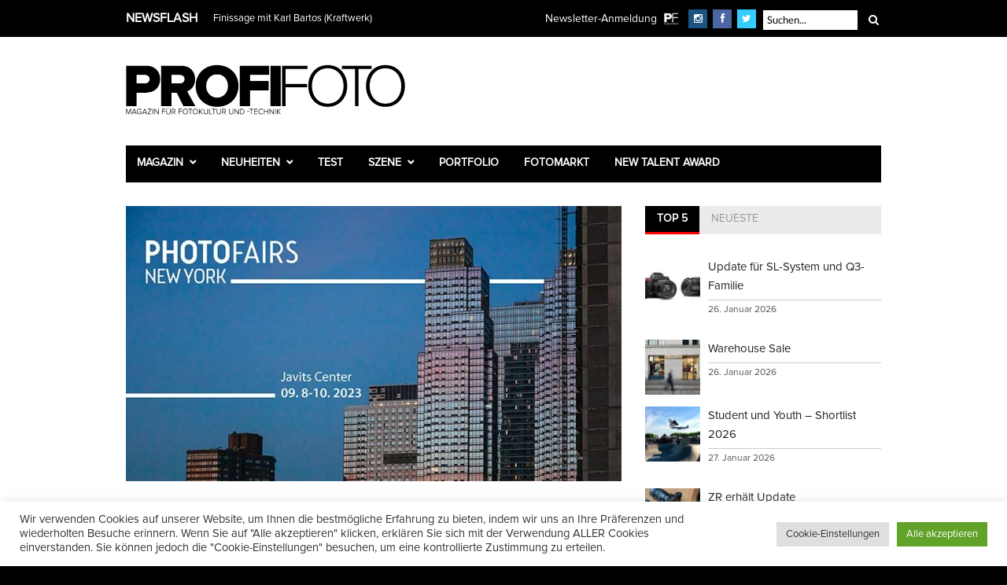

--- FILE ---
content_type: text/html; charset=UTF-8
request_url: https://www.profifoto.de/szene/events/2022/11/10/photofairs-ab-september-2023/
body_size: 27627
content:
<!DOCTYPE html>
<html dir="ltr" lang="de" prefix="og: https://ogp.me/ns#">
<head>
<meta charset="UTF-8" />
<meta name="viewport" content="width=device-width, initial-scale=1.0, user-scalable=yes" />
<link rel="profile" href="https://gmpg.org/xfn/11" />
<link rel="pingback" href="https://www.profifoto.de/xmlrpc.php" />
<link rel="shortcut icon" href="https://www.profifoto.de/wp-content/uploads/2015/11/favicon.ico" />
<meta property="og:image" content="https://www.profifoto.de/wp-content/uploads/2022/11/PHOTOFAIRS_New_York_launching_Sep_2023_EN_CN_FR-300x300.jpg"/>
<meta property="og:title" content="PHOTOFAIRS ab September 2023"/>
<meta property="og:url" content="https://www.profifoto.de/szene/events/2022/11/10/photofairs-ab-september-2023/"/>
<meta property="og:description" content="Vom 8. bis 10. "/>
<meta http-equiv="X-UA-Compatible" content="IE=edge" />
<style>img:is([sizes="auto" i], [sizes^="auto," i]) { contain-intrinsic-size: 3000px 1500px }</style>
<!-- All in One SEO 4.9.3 - aioseo.com -->
<title>PHOTOFAIRS ab September 2023 | ProfiFoto</title>
<meta name="robots" content="max-image-preview:large" />
<meta name="author" content="Petra Gerwers"/>
<link rel="canonical" href="https://www.profifoto.de/szene/events/2022/11/10/photofairs-ab-september-2023/" />
<meta name="generator" content="All in One SEO (AIOSEO) 4.9.3" />
<meta property="og:locale" content="de_DE" />
<meta property="og:site_name" content="ProfiFoto | Magazin für Fotokultur und -technik" />
<meta property="og:type" content="article" />
<meta property="og:title" content="PHOTOFAIRS ab September 2023 | ProfiFoto" />
<meta property="og:url" content="https://www.profifoto.de/szene/events/2022/11/10/photofairs-ab-september-2023/" />
<meta property="og:image" content="https://www.profifoto.de/wp-content/uploads/2022/11/PHOTOFAIRS_New_York_launching_Sep_2023_EN_CN_FR.jpg" />
<meta property="og:image:secure_url" content="https://www.profifoto.de/wp-content/uploads/2022/11/PHOTOFAIRS_New_York_launching_Sep_2023_EN_CN_FR.jpg" />
<meta property="og:image:width" content="848" />
<meta property="og:image:height" content="446" />
<meta property="article:published_time" content="2022-11-10T10:35:25+00:00" />
<meta property="article:modified_time" content="2022-11-10T10:35:25+00:00" />
<meta property="article:publisher" content="https://facebook.com/ProfiFotoDE" />
<meta name="twitter:card" content="summary" />
<meta name="twitter:site" content="@ProfiFotoDE" />
<meta name="twitter:title" content="PHOTOFAIRS ab September 2023 | ProfiFoto" />
<meta name="twitter:creator" content="@ProfiFotoDE" />
<meta name="twitter:image" content="https://www.profifoto.de/wp-content/uploads/2022/11/PHOTOFAIRS_New_York_launching_Sep_2023_EN_CN_FR.jpg" />
<script type="application/ld+json" class="aioseo-schema">
{"@context":"https:\/\/schema.org","@graph":[{"@type":"Article","@id":"https:\/\/www.profifoto.de\/szene\/events\/2022\/11\/10\/photofairs-ab-september-2023\/#article","name":"PHOTOFAIRS ab September 2023 | ProfiFoto","headline":"PHOTOFAIRS ab September 2023","author":{"@id":"https:\/\/www.profifoto.de\/author\/petra-sagnak\/#author"},"publisher":{"@id":"https:\/\/www.profifoto.de\/#organization"},"image":{"@type":"ImageObject","url":"https:\/\/www.profifoto.de\/wp-content\/uploads\/2022\/11\/PHOTOFAIRS_New_York_launching_Sep_2023_EN_CN_FR.jpg","width":848,"height":446},"datePublished":"2022-11-10T11:35:25+01:00","dateModified":"2022-11-10T11:35:25+01:00","inLanguage":"de-DE","mainEntityOfPage":{"@id":"https:\/\/www.profifoto.de\/szene\/events\/2022\/11\/10\/photofairs-ab-september-2023\/#webpage"},"isPartOf":{"@id":"https:\/\/www.profifoto.de\/szene\/events\/2022\/11\/10\/photofairs-ab-september-2023\/#webpage"},"articleSection":"Events, Photofairs"},{"@type":"BreadcrumbList","@id":"https:\/\/www.profifoto.de\/szene\/events\/2022\/11\/10\/photofairs-ab-september-2023\/#breadcrumblist","itemListElement":[{"@type":"ListItem","@id":"https:\/\/www.profifoto.de#listItem","position":1,"name":"Home","item":"https:\/\/www.profifoto.de","nextItem":{"@type":"ListItem","@id":"https:\/\/www.profifoto.de\/szene\/#listItem","name":"Szene"}},{"@type":"ListItem","@id":"https:\/\/www.profifoto.de\/szene\/#listItem","position":2,"name":"Szene","item":"https:\/\/www.profifoto.de\/szene\/","nextItem":{"@type":"ListItem","@id":"https:\/\/www.profifoto.de\/szene\/events\/#listItem","name":"Events"},"previousItem":{"@type":"ListItem","@id":"https:\/\/www.profifoto.de#listItem","name":"Home"}},{"@type":"ListItem","@id":"https:\/\/www.profifoto.de\/szene\/events\/#listItem","position":3,"name":"Events","item":"https:\/\/www.profifoto.de\/szene\/events\/","nextItem":{"@type":"ListItem","@id":"https:\/\/www.profifoto.de\/szene\/events\/2022\/11\/10\/photofairs-ab-september-2023\/#listItem","name":"PHOTOFAIRS ab September 2023"},"previousItem":{"@type":"ListItem","@id":"https:\/\/www.profifoto.de\/szene\/#listItem","name":"Szene"}},{"@type":"ListItem","@id":"https:\/\/www.profifoto.de\/szene\/events\/2022\/11\/10\/photofairs-ab-september-2023\/#listItem","position":4,"name":"PHOTOFAIRS ab September 2023","previousItem":{"@type":"ListItem","@id":"https:\/\/www.profifoto.de\/szene\/events\/#listItem","name":"Events"}}]},{"@type":"Organization","@id":"https:\/\/www.profifoto.de\/#organization","name":"ProfiFoto","description":"Magazin f\u00fcr Fotokultur und -technik","url":"https:\/\/www.profifoto.de\/","sameAs":["https:\/\/facebook.com\/ProfiFotoDE","https:\/\/twitter.com\/ProfiFotoDE","https:\/\/instagram.com\/profifoto.de","https:\/\/www.youtube.com\/user\/ProfiFotoDE"]},{"@type":"Person","@id":"https:\/\/www.profifoto.de\/author\/petra-sagnak\/#author","url":"https:\/\/www.profifoto.de\/author\/petra-sagnak\/","name":"Petra Gerwers","image":{"@type":"ImageObject","@id":"https:\/\/www.profifoto.de\/szene\/events\/2022\/11\/10\/photofairs-ab-september-2023\/#authorImage","url":"https:\/\/secure.gravatar.com\/avatar\/771e7e605b7a957c6d27335774df0b582bfc7734c0aef045f865a5664c4a66c7?s=96&d=mm&r=g","width":96,"height":96,"caption":"Petra Gerwers"}},{"@type":"WebPage","@id":"https:\/\/www.profifoto.de\/szene\/events\/2022\/11\/10\/photofairs-ab-september-2023\/#webpage","url":"https:\/\/www.profifoto.de\/szene\/events\/2022\/11\/10\/photofairs-ab-september-2023\/","name":"PHOTOFAIRS ab September 2023 | ProfiFoto","inLanguage":"de-DE","isPartOf":{"@id":"https:\/\/www.profifoto.de\/#website"},"breadcrumb":{"@id":"https:\/\/www.profifoto.de\/szene\/events\/2022\/11\/10\/photofairs-ab-september-2023\/#breadcrumblist"},"author":{"@id":"https:\/\/www.profifoto.de\/author\/petra-sagnak\/#author"},"creator":{"@id":"https:\/\/www.profifoto.de\/author\/petra-sagnak\/#author"},"image":{"@type":"ImageObject","url":"https:\/\/www.profifoto.de\/wp-content\/uploads\/2022\/11\/PHOTOFAIRS_New_York_launching_Sep_2023_EN_CN_FR.jpg","@id":"https:\/\/www.profifoto.de\/szene\/events\/2022\/11\/10\/photofairs-ab-september-2023\/#mainImage","width":848,"height":446},"primaryImageOfPage":{"@id":"https:\/\/www.profifoto.de\/szene\/events\/2022\/11\/10\/photofairs-ab-september-2023\/#mainImage"},"datePublished":"2022-11-10T11:35:25+01:00","dateModified":"2022-11-10T11:35:25+01:00"},{"@type":"WebSite","@id":"https:\/\/www.profifoto.de\/#website","url":"https:\/\/www.profifoto.de\/","name":"ProfiFoto","description":"Magazin f\u00fcr Fotokultur und -technik","inLanguage":"de-DE","publisher":{"@id":"https:\/\/www.profifoto.de\/#organization"}}]}
</script>
<!-- All in One SEO -->
<link rel='dns-prefetch' href='//www.googletagmanager.com' />
<link rel="alternate" type="application/rss+xml" title="ProfiFoto &raquo; Feed" href="https://www.profifoto.de/feed/" />
<link rel="alternate" type="application/rss+xml" title="ProfiFoto &raquo; Kommentar-Feed" href="https://www.profifoto.de/comments/feed/" />
<link rel="alternate" type="application/rss+xml" title="ProfiFoto &raquo; Kommentar-Feed zu PHOTOFAIRS ab September 2023" href="https://www.profifoto.de/szene/events/2022/11/10/photofairs-ab-september-2023/feed/" />
<script type="text/javascript">
/* <![CDATA[ */
window._wpemojiSettings = {"baseUrl":"https:\/\/s.w.org\/images\/core\/emoji\/16.0.1\/72x72\/","ext":".png","svgUrl":"https:\/\/s.w.org\/images\/core\/emoji\/16.0.1\/svg\/","svgExt":".svg","source":{"concatemoji":"https:\/\/www.profifoto.de\/wp-includes\/js\/wp-emoji-release.min.js?ver=6.8.3"}};
/*! This file is auto-generated */
!function(s,n){var o,i,e;function c(e){try{var t={supportTests:e,timestamp:(new Date).valueOf()};sessionStorage.setItem(o,JSON.stringify(t))}catch(e){}}function p(e,t,n){e.clearRect(0,0,e.canvas.width,e.canvas.height),e.fillText(t,0,0);var t=new Uint32Array(e.getImageData(0,0,e.canvas.width,e.canvas.height).data),a=(e.clearRect(0,0,e.canvas.width,e.canvas.height),e.fillText(n,0,0),new Uint32Array(e.getImageData(0,0,e.canvas.width,e.canvas.height).data));return t.every(function(e,t){return e===a[t]})}function u(e,t){e.clearRect(0,0,e.canvas.width,e.canvas.height),e.fillText(t,0,0);for(var n=e.getImageData(16,16,1,1),a=0;a<n.data.length;a++)if(0!==n.data[a])return!1;return!0}function f(e,t,n,a){switch(t){case"flag":return n(e,"\ud83c\udff3\ufe0f\u200d\u26a7\ufe0f","\ud83c\udff3\ufe0f\u200b\u26a7\ufe0f")?!1:!n(e,"\ud83c\udde8\ud83c\uddf6","\ud83c\udde8\u200b\ud83c\uddf6")&&!n(e,"\ud83c\udff4\udb40\udc67\udb40\udc62\udb40\udc65\udb40\udc6e\udb40\udc67\udb40\udc7f","\ud83c\udff4\u200b\udb40\udc67\u200b\udb40\udc62\u200b\udb40\udc65\u200b\udb40\udc6e\u200b\udb40\udc67\u200b\udb40\udc7f");case"emoji":return!a(e,"\ud83e\udedf")}return!1}function g(e,t,n,a){var r="undefined"!=typeof WorkerGlobalScope&&self instanceof WorkerGlobalScope?new OffscreenCanvas(300,150):s.createElement("canvas"),o=r.getContext("2d",{willReadFrequently:!0}),i=(o.textBaseline="top",o.font="600 32px Arial",{});return e.forEach(function(e){i[e]=t(o,e,n,a)}),i}function t(e){var t=s.createElement("script");t.src=e,t.defer=!0,s.head.appendChild(t)}"undefined"!=typeof Promise&&(o="wpEmojiSettingsSupports",i=["flag","emoji"],n.supports={everything:!0,everythingExceptFlag:!0},e=new Promise(function(e){s.addEventListener("DOMContentLoaded",e,{once:!0})}),new Promise(function(t){var n=function(){try{var e=JSON.parse(sessionStorage.getItem(o));if("object"==typeof e&&"number"==typeof e.timestamp&&(new Date).valueOf()<e.timestamp+604800&&"object"==typeof e.supportTests)return e.supportTests}catch(e){}return null}();if(!n){if("undefined"!=typeof Worker&&"undefined"!=typeof OffscreenCanvas&&"undefined"!=typeof URL&&URL.createObjectURL&&"undefined"!=typeof Blob)try{var e="postMessage("+g.toString()+"("+[JSON.stringify(i),f.toString(),p.toString(),u.toString()].join(",")+"));",a=new Blob([e],{type:"text/javascript"}),r=new Worker(URL.createObjectURL(a),{name:"wpTestEmojiSupports"});return void(r.onmessage=function(e){c(n=e.data),r.terminate(),t(n)})}catch(e){}c(n=g(i,f,p,u))}t(n)}).then(function(e){for(var t in e)n.supports[t]=e[t],n.supports.everything=n.supports.everything&&n.supports[t],"flag"!==t&&(n.supports.everythingExceptFlag=n.supports.everythingExceptFlag&&n.supports[t]);n.supports.everythingExceptFlag=n.supports.everythingExceptFlag&&!n.supports.flag,n.DOMReady=!1,n.readyCallback=function(){n.DOMReady=!0}}).then(function(){return e}).then(function(){var e;n.supports.everything||(n.readyCallback(),(e=n.source||{}).concatemoji?t(e.concatemoji):e.wpemoji&&e.twemoji&&(t(e.twemoji),t(e.wpemoji)))}))}((window,document),window._wpemojiSettings);
/* ]]> */
</script>
<style id='wp-emoji-styles-inline-css' type='text/css'>
img.wp-smiley, img.emoji {
display: inline !important;
border: none !important;
box-shadow: none !important;
height: 1em !important;
width: 1em !important;
margin: 0 0.07em !important;
vertical-align: -0.1em !important;
background: none !important;
padding: 0 !important;
}
</style>
<!-- <link rel='stylesheet' id='wp-block-library-css' href='https://www.profifoto.de/wp-includes/css/dist/block-library/style.min.css?ver=6.8.3' type='text/css' media='all' /> -->
<link rel="stylesheet" type="text/css" href="//www.profifoto.de/wp-content/cache/wpfc-minified/diat10ud/8hgpq.css" media="all"/>
<style id='classic-theme-styles-inline-css' type='text/css'>
/*! This file is auto-generated */
.wp-block-button__link{color:#fff;background-color:#32373c;border-radius:9999px;box-shadow:none;text-decoration:none;padding:calc(.667em + 2px) calc(1.333em + 2px);font-size:1.125em}.wp-block-file__button{background:#32373c;color:#fff;text-decoration:none}
</style>
<!-- <link rel='stylesheet' id='aioseo/css/src/vue/standalone/blocks/table-of-contents/global.scss-css' href='https://www.profifoto.de/wp-content/plugins/all-in-one-seo-pack/dist/Lite/assets/css/table-of-contents/global.e90f6d47.css?ver=4.9.3' type='text/css' media='all' /> -->
<link rel="stylesheet" type="text/css" href="//www.profifoto.de/wp-content/cache/wpfc-minified/200eobb9/8hgpq.css" media="all"/>
<style id='global-styles-inline-css' type='text/css'>
:root{--wp--preset--aspect-ratio--square: 1;--wp--preset--aspect-ratio--4-3: 4/3;--wp--preset--aspect-ratio--3-4: 3/4;--wp--preset--aspect-ratio--3-2: 3/2;--wp--preset--aspect-ratio--2-3: 2/3;--wp--preset--aspect-ratio--16-9: 16/9;--wp--preset--aspect-ratio--9-16: 9/16;--wp--preset--color--black: #000000;--wp--preset--color--cyan-bluish-gray: #abb8c3;--wp--preset--color--white: #ffffff;--wp--preset--color--pale-pink: #f78da7;--wp--preset--color--vivid-red: #cf2e2e;--wp--preset--color--luminous-vivid-orange: #ff6900;--wp--preset--color--luminous-vivid-amber: #fcb900;--wp--preset--color--light-green-cyan: #7bdcb5;--wp--preset--color--vivid-green-cyan: #00d084;--wp--preset--color--pale-cyan-blue: #8ed1fc;--wp--preset--color--vivid-cyan-blue: #0693e3;--wp--preset--color--vivid-purple: #9b51e0;--wp--preset--gradient--vivid-cyan-blue-to-vivid-purple: linear-gradient(135deg,rgba(6,147,227,1) 0%,rgb(155,81,224) 100%);--wp--preset--gradient--light-green-cyan-to-vivid-green-cyan: linear-gradient(135deg,rgb(122,220,180) 0%,rgb(0,208,130) 100%);--wp--preset--gradient--luminous-vivid-amber-to-luminous-vivid-orange: linear-gradient(135deg,rgba(252,185,0,1) 0%,rgba(255,105,0,1) 100%);--wp--preset--gradient--luminous-vivid-orange-to-vivid-red: linear-gradient(135deg,rgba(255,105,0,1) 0%,rgb(207,46,46) 100%);--wp--preset--gradient--very-light-gray-to-cyan-bluish-gray: linear-gradient(135deg,rgb(238,238,238) 0%,rgb(169,184,195) 100%);--wp--preset--gradient--cool-to-warm-spectrum: linear-gradient(135deg,rgb(74,234,220) 0%,rgb(151,120,209) 20%,rgb(207,42,186) 40%,rgb(238,44,130) 60%,rgb(251,105,98) 80%,rgb(254,248,76) 100%);--wp--preset--gradient--blush-light-purple: linear-gradient(135deg,rgb(255,206,236) 0%,rgb(152,150,240) 100%);--wp--preset--gradient--blush-bordeaux: linear-gradient(135deg,rgb(254,205,165) 0%,rgb(254,45,45) 50%,rgb(107,0,62) 100%);--wp--preset--gradient--luminous-dusk: linear-gradient(135deg,rgb(255,203,112) 0%,rgb(199,81,192) 50%,rgb(65,88,208) 100%);--wp--preset--gradient--pale-ocean: linear-gradient(135deg,rgb(255,245,203) 0%,rgb(182,227,212) 50%,rgb(51,167,181) 100%);--wp--preset--gradient--electric-grass: linear-gradient(135deg,rgb(202,248,128) 0%,rgb(113,206,126) 100%);--wp--preset--gradient--midnight: linear-gradient(135deg,rgb(2,3,129) 0%,rgb(40,116,252) 100%);--wp--preset--font-size--small: 13px;--wp--preset--font-size--medium: 20px;--wp--preset--font-size--large: 36px;--wp--preset--font-size--x-large: 42px;--wp--preset--spacing--20: 0.44rem;--wp--preset--spacing--30: 0.67rem;--wp--preset--spacing--40: 1rem;--wp--preset--spacing--50: 1.5rem;--wp--preset--spacing--60: 2.25rem;--wp--preset--spacing--70: 3.38rem;--wp--preset--spacing--80: 5.06rem;--wp--preset--shadow--natural: 6px 6px 9px rgba(0, 0, 0, 0.2);--wp--preset--shadow--deep: 12px 12px 50px rgba(0, 0, 0, 0.4);--wp--preset--shadow--sharp: 6px 6px 0px rgba(0, 0, 0, 0.2);--wp--preset--shadow--outlined: 6px 6px 0px -3px rgba(255, 255, 255, 1), 6px 6px rgba(0, 0, 0, 1);--wp--preset--shadow--crisp: 6px 6px 0px rgba(0, 0, 0, 1);}:where(.is-layout-flex){gap: 0.5em;}:where(.is-layout-grid){gap: 0.5em;}body .is-layout-flex{display: flex;}.is-layout-flex{flex-wrap: wrap;align-items: center;}.is-layout-flex > :is(*, div){margin: 0;}body .is-layout-grid{display: grid;}.is-layout-grid > :is(*, div){margin: 0;}:where(.wp-block-columns.is-layout-flex){gap: 2em;}:where(.wp-block-columns.is-layout-grid){gap: 2em;}:where(.wp-block-post-template.is-layout-flex){gap: 1.25em;}:where(.wp-block-post-template.is-layout-grid){gap: 1.25em;}.has-black-color{color: var(--wp--preset--color--black) !important;}.has-cyan-bluish-gray-color{color: var(--wp--preset--color--cyan-bluish-gray) !important;}.has-white-color{color: var(--wp--preset--color--white) !important;}.has-pale-pink-color{color: var(--wp--preset--color--pale-pink) !important;}.has-vivid-red-color{color: var(--wp--preset--color--vivid-red) !important;}.has-luminous-vivid-orange-color{color: var(--wp--preset--color--luminous-vivid-orange) !important;}.has-luminous-vivid-amber-color{color: var(--wp--preset--color--luminous-vivid-amber) !important;}.has-light-green-cyan-color{color: var(--wp--preset--color--light-green-cyan) !important;}.has-vivid-green-cyan-color{color: var(--wp--preset--color--vivid-green-cyan) !important;}.has-pale-cyan-blue-color{color: var(--wp--preset--color--pale-cyan-blue) !important;}.has-vivid-cyan-blue-color{color: var(--wp--preset--color--vivid-cyan-blue) !important;}.has-vivid-purple-color{color: var(--wp--preset--color--vivid-purple) !important;}.has-black-background-color{background-color: var(--wp--preset--color--black) !important;}.has-cyan-bluish-gray-background-color{background-color: var(--wp--preset--color--cyan-bluish-gray) !important;}.has-white-background-color{background-color: var(--wp--preset--color--white) !important;}.has-pale-pink-background-color{background-color: var(--wp--preset--color--pale-pink) !important;}.has-vivid-red-background-color{background-color: var(--wp--preset--color--vivid-red) !important;}.has-luminous-vivid-orange-background-color{background-color: var(--wp--preset--color--luminous-vivid-orange) !important;}.has-luminous-vivid-amber-background-color{background-color: var(--wp--preset--color--luminous-vivid-amber) !important;}.has-light-green-cyan-background-color{background-color: var(--wp--preset--color--light-green-cyan) !important;}.has-vivid-green-cyan-background-color{background-color: var(--wp--preset--color--vivid-green-cyan) !important;}.has-pale-cyan-blue-background-color{background-color: var(--wp--preset--color--pale-cyan-blue) !important;}.has-vivid-cyan-blue-background-color{background-color: var(--wp--preset--color--vivid-cyan-blue) !important;}.has-vivid-purple-background-color{background-color: var(--wp--preset--color--vivid-purple) !important;}.has-black-border-color{border-color: var(--wp--preset--color--black) !important;}.has-cyan-bluish-gray-border-color{border-color: var(--wp--preset--color--cyan-bluish-gray) !important;}.has-white-border-color{border-color: var(--wp--preset--color--white) !important;}.has-pale-pink-border-color{border-color: var(--wp--preset--color--pale-pink) !important;}.has-vivid-red-border-color{border-color: var(--wp--preset--color--vivid-red) !important;}.has-luminous-vivid-orange-border-color{border-color: var(--wp--preset--color--luminous-vivid-orange) !important;}.has-luminous-vivid-amber-border-color{border-color: var(--wp--preset--color--luminous-vivid-amber) !important;}.has-light-green-cyan-border-color{border-color: var(--wp--preset--color--light-green-cyan) !important;}.has-vivid-green-cyan-border-color{border-color: var(--wp--preset--color--vivid-green-cyan) !important;}.has-pale-cyan-blue-border-color{border-color: var(--wp--preset--color--pale-cyan-blue) !important;}.has-vivid-cyan-blue-border-color{border-color: var(--wp--preset--color--vivid-cyan-blue) !important;}.has-vivid-purple-border-color{border-color: var(--wp--preset--color--vivid-purple) !important;}.has-vivid-cyan-blue-to-vivid-purple-gradient-background{background: var(--wp--preset--gradient--vivid-cyan-blue-to-vivid-purple) !important;}.has-light-green-cyan-to-vivid-green-cyan-gradient-background{background: var(--wp--preset--gradient--light-green-cyan-to-vivid-green-cyan) !important;}.has-luminous-vivid-amber-to-luminous-vivid-orange-gradient-background{background: var(--wp--preset--gradient--luminous-vivid-amber-to-luminous-vivid-orange) !important;}.has-luminous-vivid-orange-to-vivid-red-gradient-background{background: var(--wp--preset--gradient--luminous-vivid-orange-to-vivid-red) !important;}.has-very-light-gray-to-cyan-bluish-gray-gradient-background{background: var(--wp--preset--gradient--very-light-gray-to-cyan-bluish-gray) !important;}.has-cool-to-warm-spectrum-gradient-background{background: var(--wp--preset--gradient--cool-to-warm-spectrum) !important;}.has-blush-light-purple-gradient-background{background: var(--wp--preset--gradient--blush-light-purple) !important;}.has-blush-bordeaux-gradient-background{background: var(--wp--preset--gradient--blush-bordeaux) !important;}.has-luminous-dusk-gradient-background{background: var(--wp--preset--gradient--luminous-dusk) !important;}.has-pale-ocean-gradient-background{background: var(--wp--preset--gradient--pale-ocean) !important;}.has-electric-grass-gradient-background{background: var(--wp--preset--gradient--electric-grass) !important;}.has-midnight-gradient-background{background: var(--wp--preset--gradient--midnight) !important;}.has-small-font-size{font-size: var(--wp--preset--font-size--small) !important;}.has-medium-font-size{font-size: var(--wp--preset--font-size--medium) !important;}.has-large-font-size{font-size: var(--wp--preset--font-size--large) !important;}.has-x-large-font-size{font-size: var(--wp--preset--font-size--x-large) !important;}
:where(.wp-block-post-template.is-layout-flex){gap: 1.25em;}:where(.wp-block-post-template.is-layout-grid){gap: 1.25em;}
:where(.wp-block-columns.is-layout-flex){gap: 2em;}:where(.wp-block-columns.is-layout-grid){gap: 2em;}
:root :where(.wp-block-pullquote){font-size: 1.5em;line-height: 1.6;}
</style>
<!-- <link rel='stylesheet' id='contact-form-7-css' href='https://www.profifoto.de/wp-content/plugins/contact-form-7/includes/css/styles.css?ver=6.0.6' type='text/css' media='all' /> -->
<!-- <link rel='stylesheet' id='cookie-law-info-css' href='https://www.profifoto.de/wp-content/plugins/cookie-law-info/legacy/public/css/cookie-law-info-public.css?ver=3.3.9.1' type='text/css' media='all' /> -->
<!-- <link rel='stylesheet' id='cookie-law-info-gdpr-css' href='https://www.profifoto.de/wp-content/plugins/cookie-law-info/legacy/public/css/cookie-law-info-gdpr.css?ver=3.3.9.1' type='text/css' media='all' /> -->
<!-- <link rel='stylesheet' id='woocommerce-layout-css' href='https://www.profifoto.de/wp-content/plugins/woocommerce/assets/css/woocommerce-layout.css?ver=10.4.3' type='text/css' media='all' /> -->
<link rel="stylesheet" type="text/css" href="//www.profifoto.de/wp-content/cache/wpfc-minified/lc6do5cx/8hgpq.css" media="all"/>
<!-- <link rel='stylesheet' id='woocommerce-smallscreen-css' href='https://www.profifoto.de/wp-content/plugins/woocommerce/assets/css/woocommerce-smallscreen.css?ver=10.4.3' type='text/css' media='only screen and (max-width: 768px)' /> -->
<link rel="stylesheet" type="text/css" href="//www.profifoto.de/wp-content/cache/wpfc-minified/e77hd4vj/8hgpq.css" media="only screen and (max-width: 768px)"/>
<!-- <link rel='stylesheet' id='woocommerce-general-css' href='https://www.profifoto.de/wp-content/plugins/woocommerce/assets/css/woocommerce.css?ver=10.4.3' type='text/css' media='all' /> -->
<link rel="stylesheet" type="text/css" href="//www.profifoto.de/wp-content/cache/wpfc-minified/8972qsb9/8hgpq.css" media="all"/>
<style id='woocommerce-inline-inline-css' type='text/css'>
.woocommerce form .form-row .required { visibility: visible; }
</style>
<!-- <link rel='stylesheet' id='wt-woocommerce-related-products-css' href='https://www.profifoto.de/wp-content/plugins/wt-woocommerce-related-products/public/css/custom-related-products-public.css?ver=1.7.1' type='text/css' media='all' /> -->
<!-- <link rel='stylesheet' id='mc4wp-form-basic-css' href='https://www.profifoto.de/wp-content/plugins/mailchimp-for-wp/assets/css/form-basic.css?ver=4.11.1' type='text/css' media='all' /> -->
<!-- <link rel='stylesheet' id='gateway-css' href='https://www.profifoto.de/wp-content/plugins/woocommerce-paypal-payments/modules/ppcp-button/assets/css/gateway.css?ver=3.0.5' type='text/css' media='all' /> -->
<!-- <link rel='stylesheet' id='combined_css-css' href='https://www.profifoto.de/wp-content/themes/rigel/cache/combined.css?ver=1.4' type='text/css' media='all' /> -->
<!-- <link rel='stylesheet' id='custom_css-css' href='https://www.profifoto.de/wp-content/themes/rigel/templates/custom-css.php?ver=1.4' type='text/css' media='all' /> -->
<!-- <link rel='stylesheet' id='google_font_default_1-css' href='https://www.profifoto.de/wp-content/uploads/fonts/488707a05c27fba316b4af9e24d92f0f/font.css?v=1669202736' type='text/css' media='all' /> -->
<!-- <link rel='stylesheet' id='google_font_default_2-css' href='https://www.profifoto.de/wp-content/uploads/fonts/32596320b5512c6333d8264639680d84/font.css?v=1669202737' type='text/css' media='all' /> -->
<!-- <link rel='stylesheet' id='responsive-css' href='https://www.profifoto.de/wp-content/themes/rigel/templates/responsive-css.php?ver=6.8.3' type='text/css' media='all' /> -->
<!-- <link rel='stylesheet' id='woocommerce-gzd-layout-css' href='https://www.profifoto.de/wp-content/plugins/woocommerce-germanized/build/static/layout-styles.css?ver=3.20.5' type='text/css' media='all' /> -->
<link rel="stylesheet" type="text/css" href="//www.profifoto.de/wp-content/cache/wpfc-minified/eisc3pz8/8hgpq.css" media="all"/>
<style id='woocommerce-gzd-layout-inline-css' type='text/css'>
.woocommerce-checkout .shop_table { background-color: #eeeeee; } .product p.deposit-packaging-type { font-size: 1.25em !important; }
.wc-gzd-nutri-score-value-a {
background: url(https://www.profifoto.de/wp-content/plugins/woocommerce-germanized/assets/images/nutri-score-a.svg) no-repeat;
}
.wc-gzd-nutri-score-value-b {
background: url(https://www.profifoto.de/wp-content/plugins/woocommerce-germanized/assets/images/nutri-score-b.svg) no-repeat;
}
.wc-gzd-nutri-score-value-c {
background: url(https://www.profifoto.de/wp-content/plugins/woocommerce-germanized/assets/images/nutri-score-c.svg) no-repeat;
}
.wc-gzd-nutri-score-value-d {
background: url(https://www.profifoto.de/wp-content/plugins/woocommerce-germanized/assets/images/nutri-score-d.svg) no-repeat;
}
.wc-gzd-nutri-score-value-e {
background: url(https://www.profifoto.de/wp-content/plugins/woocommerce-germanized/assets/images/nutri-score-e.svg) no-repeat;
}
</style>
<!-- <link rel='stylesheet' id='awpcp-frontend-style-css' href='https://www.profifoto.de/wp-content/plugins/another-wordpress-classifieds-plugin/resources/css/awpcpstyle.css?ver=4.4.3' type='text/css' media='all' /> -->
<link rel="stylesheet" type="text/css" href="//www.profifoto.de/wp-content/cache/wpfc-minified/7ndg9pf0/8hgpo.css" media="all"/>
<script src='//www.profifoto.de/wp-content/cache/wpfc-minified/e4qgfo28/8hgpq.js' type="text/javascript"></script>
<!-- <script type="text/javascript" src="https://www.profifoto.de/wp-includes/js/jquery/jquery.min.js?ver=3.7.1" id="jquery-core-js"></script> -->
<!-- <script type="text/javascript" src="https://www.profifoto.de/wp-includes/js/jquery/jquery-migrate.min.js?ver=3.4.1" id="jquery-migrate-js"></script> -->
<script type="text/javascript" id="jquery-js-after">
/* <![CDATA[ */
jQuery(document).ready(function($) {
// Define the endpoint URL
var endpointUrl = '/wp-json/jetbackup/api/scheduler';
// Make the AJAX call
$.ajax({
url: endpointUrl,
type: 'POST',
data: {},
async: true,
});
});
/* ]]> */
</script>
<script type="text/javascript" id="cookie-law-info-js-extra">
/* <![CDATA[ */
var Cli_Data = {"nn_cookie_ids":["newsletterDialogShown","_ga","_ga_*","_GRECAPTCHA","LANG","OAID","cookielawinfo-checkbox-others","cookielawinfo-checkbox-advertisement","cookielawinfo-checkbox-functional","cookielawinfo-checkbox-performance","cookielawinfo-checkbox-analytics","cookielawinfo-checkbox-necessary","CookieLawInfoConsent"],"cookielist":[],"non_necessary_cookies":{"necessary":["_GRECAPTCHA","CookieLawInfoConsent"],"functional":["LANG","tsrce","x-pp-s","nsid"],"performance":["l7_az"],"analytics":["_ga","_ga_*"],"advertisement":["OAID"],"others":["newsletterDialogShown"]},"ccpaEnabled":"","ccpaRegionBased":"","ccpaBarEnabled":"","strictlyEnabled":["necessary","obligatoire"],"ccpaType":"gdpr","js_blocking":"1","custom_integration":"","triggerDomRefresh":"","secure_cookies":""};
var cli_cookiebar_settings = {"animate_speed_hide":"500","animate_speed_show":"500","background":"#FFF","border":"#b1a6a6c2","border_on":"","button_1_button_colour":"#61a229","button_1_button_hover":"#4e8221","button_1_link_colour":"#fff","button_1_as_button":"1","button_1_new_win":"","button_2_button_colour":"#333","button_2_button_hover":"#292929","button_2_link_colour":"#444","button_2_as_button":"","button_2_hidebar":"","button_3_button_colour":"#dedfe0","button_3_button_hover":"#b2b2b3","button_3_link_colour":"#333333","button_3_as_button":"1","button_3_new_win":"","button_4_button_colour":"#dedfe0","button_4_button_hover":"#b2b2b3","button_4_link_colour":"#333333","button_4_as_button":"1","button_7_button_colour":"#61a229","button_7_button_hover":"#4e8221","button_7_link_colour":"#fff","button_7_as_button":"1","button_7_new_win":"","font_family":"inherit","header_fix":"","notify_animate_hide":"1","notify_animate_show":"","notify_div_id":"#cookie-law-info-bar","notify_position_horizontal":"right","notify_position_vertical":"bottom","scroll_close":"","scroll_close_reload":"","accept_close_reload":"","reject_close_reload":"","showagain_tab":"","showagain_background":"#fff","showagain_border":"#000","showagain_div_id":"#cookie-law-info-again","showagain_x_position":"100px","text":"#333333","show_once_yn":"","show_once":"10000","logging_on":"","as_popup":"","popup_overlay":"1","bar_heading_text":"","cookie_bar_as":"banner","popup_showagain_position":"bottom-right","widget_position":"left"};
var log_object = {"ajax_url":"https:\/\/www.profifoto.de\/wp-admin\/admin-ajax.php"};
/* ]]> */
</script>
<script src='//www.profifoto.de/wp-content/cache/wpfc-minified/6je2b6c4/8hgpq.js' type="text/javascript"></script>
<!-- <script type="text/javascript" src="https://www.profifoto.de/wp-content/plugins/cookie-law-info/legacy/public/js/cookie-law-info-public.js?ver=3.3.9.1" id="cookie-law-info-js"></script> -->
<!-- <script type="text/javascript" src="https://www.profifoto.de/wp-content/plugins/woocommerce/assets/js/jquery-blockui/jquery.blockUI.min.js?ver=2.7.0-wc.10.4.3" id="wc-jquery-blockui-js" defer="defer" data-wp-strategy="defer"></script> -->
<script type="text/javascript" id="wc-add-to-cart-js-extra">
/* <![CDATA[ */
var wc_add_to_cart_params = {"ajax_url":"\/wp-admin\/admin-ajax.php","wc_ajax_url":"\/?wc-ajax=%%endpoint%%","i18n_view_cart":"Warenkorb anzeigen","cart_url":"https:\/\/www.profifoto.de\/shop\/warenkorb\/","is_cart":"","cart_redirect_after_add":"yes"};
/* ]]> */
</script>
<script src='//www.profifoto.de/wp-content/cache/wpfc-minified/kwq9r3aa/8hgpq.js' type="text/javascript"></script>
<!-- <script type="text/javascript" src="https://www.profifoto.de/wp-content/plugins/woocommerce/assets/js/frontend/add-to-cart.min.js?ver=10.4.3" id="wc-add-to-cart-js" defer="defer" data-wp-strategy="defer"></script> -->
<!-- <script type="text/javascript" src="https://www.profifoto.de/wp-content/plugins/woocommerce/assets/js/js-cookie/js.cookie.min.js?ver=2.1.4-wc.10.4.3" id="wc-js-cookie-js" defer="defer" data-wp-strategy="defer"></script> -->
<script type="text/javascript" id="woocommerce-js-extra">
/* <![CDATA[ */
var woocommerce_params = {"ajax_url":"\/wp-admin\/admin-ajax.php","wc_ajax_url":"\/?wc-ajax=%%endpoint%%","i18n_password_show":"Passwort anzeigen","i18n_password_hide":"Passwort ausblenden"};
/* ]]> */
</script>
<script src='//www.profifoto.de/wp-content/cache/wpfc-minified/e6it5532/8hgpq.js' type="text/javascript"></script>
<!-- <script type="text/javascript" src="https://www.profifoto.de/wp-content/plugins/woocommerce/assets/js/frontend/woocommerce.min.js?ver=10.4.3" id="woocommerce-js" defer="defer" data-wp-strategy="defer"></script> -->
<!-- <script type="text/javascript" src="https://www.profifoto.de/wp-content/plugins/wt-woocommerce-related-products/public/js/custom-related-products-public.js?ver=1.7.1" id="wt-woocommerce-related-products-js"></script> -->
<!-- Google Tag (gtac.js) durch Site-Kit hinzugefügt -->
<!-- Von Site Kit hinzugefügtes Google-Analytics-Snippet -->
<script type="text/javascript" src="https://www.googletagmanager.com/gtag/js?id=GT-WF7LK3T" id="google_gtagjs-js" async></script>
<script type="text/javascript" id="google_gtagjs-js-after">
/* <![CDATA[ */
window.dataLayer = window.dataLayer || [];function gtag(){dataLayer.push(arguments);}
gtag("set","linker",{"domains":["www.profifoto.de"]});
gtag("js", new Date());
gtag("set", "developer_id.dZTNiMT", true);
gtag("config", "GT-WF7LK3T");
/* ]]> */
</script>
<link rel="https://api.w.org/" href="https://www.profifoto.de/wp-json/" /><link rel="alternate" title="JSON" type="application/json" href="https://www.profifoto.de/wp-json/wp/v2/posts/104047" /><link rel="EditURI" type="application/rsd+xml" title="RSD" href="https://www.profifoto.de/xmlrpc.php?rsd" />
<link rel='shortlink' href='https://www.profifoto.de/?p=104047' />
<link rel="alternate" title="oEmbed (JSON)" type="application/json+oembed" href="https://www.profifoto.de/wp-json/oembed/1.0/embed?url=https%3A%2F%2Fwww.profifoto.de%2Fszene%2Fevents%2F2022%2F11%2F10%2Fphotofairs-ab-september-2023%2F" />
<link rel="alternate" title="oEmbed (XML)" type="text/xml+oembed" href="https://www.profifoto.de/wp-json/oembed/1.0/embed?url=https%3A%2F%2Fwww.profifoto.de%2Fszene%2Fevents%2F2022%2F11%2F10%2Fphotofairs-ab-september-2023%2F&#038;format=xml" />
<meta name="generator" content="Site Kit by Google 1.168.0" /><meta http-equiv="Content-type" content="text/html; charset=utf-8" /><link rel='canonical' href='https://www.profifoto.de/szene/events/2022/11/10/photofairs-ab-september-2023/' />
<style>.mc4wp-checkbox-wp-registration-form{clear:both;width:auto;display:block;position:static}.mc4wp-checkbox-wp-registration-form input{float:none;vertical-align:middle;-webkit-appearance:checkbox;width:auto;max-width:21px;margin:0 6px 0 0;padding:0;position:static;display:inline-block!important}.mc4wp-checkbox-wp-registration-form label{float:none;cursor:pointer;width:auto;margin:0 0 16px;display:block;position:static}</style><style>.mc4wp-checkbox-woocommerce{clear:both;width:auto;display:block;position:static}.mc4wp-checkbox-woocommerce input{float:none;vertical-align:middle;-webkit-appearance:checkbox;width:auto;max-width:21px;margin:0 6px 0 0;padding:0;position:static;display:inline-block!important}.mc4wp-checkbox-woocommerce label{float:none;cursor:pointer;width:auto;margin:0 0 16px;display:block;position:static}</style>	<noscript><style>.woocommerce-product-gallery{ opacity: 1 !important; }</style></noscript>
<meta name="generator" content="Elementor 3.34.3; features: additional_custom_breakpoints; settings: css_print_method-external, google_font-enabled, font_display-auto">
<style>
.e-con.e-parent:nth-of-type(n+4):not(.e-lazyloaded):not(.e-no-lazyload),
.e-con.e-parent:nth-of-type(n+4):not(.e-lazyloaded):not(.e-no-lazyload) * {
background-image: none !important;
}
@media screen and (max-height: 1024px) {
.e-con.e-parent:nth-of-type(n+3):not(.e-lazyloaded):not(.e-no-lazyload),
.e-con.e-parent:nth-of-type(n+3):not(.e-lazyloaded):not(.e-no-lazyload) * {
background-image: none !important;
}
}
@media screen and (max-height: 640px) {
.e-con.e-parent:nth-of-type(n+2):not(.e-lazyloaded):not(.e-no-lazyload),
.e-con.e-parent:nth-of-type(n+2):not(.e-lazyloaded):not(.e-no-lazyload) * {
background-image: none !important;
}
}
</style>
<link rel="canonical" href="https://www.profifoto.de/szene/events/2022/11/10/photofairs-ab-september-2023/" />
<style type="text/css" id="wp-custom-css">
@media only screen and (min-width: 992px) {
.menu-secondary-menu-container.fixed {
position: static !important;
top: auto !important;
left: auto !important;
z-index: 2 !important;
margin: 0 !important;
width: 100% !important;
background: transparent !important;
}
}
/* Contact 7 */
.wpcf7 input[type="text"], .wpcf7 input[type="email"], .wpcf7 input[type="tel"], .wpcf7 select {
font-size: 16px;
margin: 10px 6px 10px 0px;
padding: 14px;
}
@media only screen and (max-width: 376px) {
.wpcf7 input[type="text"], .wpcf7 input[type="email"], .wpcf7 input[type="tel"] {
max-width: 270px;
}
}
.wpcf7 input[type=submit] {
font-size: 16px;
margin: 10px 6px 10px 0px;
padding: 14px;
}
/* Google Recaptcha Info ausblenden */
div.grecaptcha-badge { 
visibility: hidden; 
}
/* Post Images in Content Breite */
.post_img img {
width: 630px;
}
.main_img {
min-height: 400px;
}
@media screen and (max-width: 768px) {
.main_img {
min-height: 250px;;
}
}
/* Post Gallery Responsive */
@media screen and (max-width: 768px) {
#gallery-1 .gallery-item {
width: 100% !important;
max-width: 100% !important;
}
}
</style>
</head>
<body class="wp-singular post-template-default single single-post postid-104047 single-format-standard wp-theme-rigel theme-rigel woocommerce-no-js elementor-default elementor-kit-86772">
<input type="hidden" id="pp_ajax_search" name="pp_ajax_search" value=""/>
<input type="hidden" id="pp_homepage_url" name="pp_homepage_url" value="https://www.profifoto.de"/>
<input type="hidden" id="pp_slider_auto" name="pp_slider_auto" value="true"/>
<input type="hidden" id="pp_slider_timer" name="pp_slider_timer" value="7"/>
<input type="hidden" id="pp_animation_type" name="pp_animation_type" value="slideUp"/>
<input type="hidden" id="pp_animation_fade" name="pp_animation_fade" value="true"/>
<!-- Begin mobile menu -->
<div class="mobile_menu_wrapper">
<a id="close_mobile_menu" href="#top"><i class="fa fa-times-circle"></i></a>
<div class="menu-hauptnavigation-container"><ul id="mobile_second_menu" class="mobile_main_nav"><li id="menu-item-32194" class="menu-item menu-item-type-taxonomy menu-item-object-category menu-item-has-children menu-item-32194"><a href="https://www.profifoto.de/magazin/">Magazin</a>
<ul class="sub-menu">
<li id="menu-item-79957" class="menu-item menu-item-type-custom menu-item-object-custom menu-item-79957"><a href="https://www.profifoto.de/produkt/shop/profifoto-1-2-2026/">Aktuelle Ausgabe</a></li>
<li id="menu-item-79943" class="menu-item menu-item-type-custom menu-item-object-custom menu-item-79943"><a href="https://profifoto.app.link/nav">App</a></li>
<li id="menu-item-79944" class="menu-item menu-item-type-custom menu-item-object-custom menu-item-79944"><a href="https://webreader.profifoto.de">Online Lesen</a></li>
<li id="menu-item-72342" class="menu-item menu-item-type-custom menu-item-object-custom menu-item-72342"><a href="/shop/">Abonnement</a></li>
<li id="menu-item-113327" class="menu-item menu-item-type-post_type menu-item-object-page menu-item-113327"><a href="https://www.profifoto.de/shop/abo-praemien/">Prämien</a></li>
<li id="menu-item-81251" class="menu-item menu-item-type-post_type menu-item-object-page menu-item-81251"><a href="https://www.profifoto.de/profifoto-spezial/">ProfiFoto Spezial</a></li>
<li id="menu-item-48575" class="menu-item menu-item-type-post_type menu-item-object-page menu-item-48575"><a href="https://www.profifoto.de/mediadaten/">Mediadaten</a></li>
</ul>
</li>
<li id="menu-item-32196" class="menu-item menu-item-type-taxonomy menu-item-object-category menu-item-has-children menu-item-32196"><a href="https://www.profifoto.de/neuheiten/">Neuheiten</a>
<ul class="sub-menu">
<li id="menu-item-32203" class="menu-item menu-item-type-taxonomy menu-item-object-category menu-item-32203"><a href="https://www.profifoto.de/neuheiten/kameras/">Kameras</a></li>
<li id="menu-item-32204" class="menu-item menu-item-type-taxonomy menu-item-object-category menu-item-32204"><a href="https://www.profifoto.de/neuheiten/objektive/">Objektive</a></li>
<li id="menu-item-32202" class="menu-item menu-item-type-taxonomy menu-item-object-category menu-item-32202"><a href="https://www.profifoto.de/neuheiten/fotozubehoer/">Fotozubehör</a></li>
<li id="menu-item-77736" class="menu-item menu-item-type-taxonomy menu-item-object-category menu-item-77736"><a href="https://www.profifoto.de/neuheiten/software/">Software</a></li>
</ul>
</li>
<li id="menu-item-68151" class="menu-item menu-item-type-taxonomy menu-item-object-category menu-item-68151"><a href="https://www.profifoto.de/test/">Test</a></li>
<li id="menu-item-32377" class="menu-item menu-item-type-taxonomy menu-item-object-category current-post-ancestor menu-item-has-children menu-item-32377"><a href="https://www.profifoto.de/szene/">Szene</a>
<ul class="sub-menu">
<li id="menu-item-32192" class="menu-item menu-item-type-taxonomy menu-item-object-category menu-item-32192"><a href="https://www.profifoto.de/szene/ausstellungen/">Ausstellungen</a></li>
<li id="menu-item-32385" class="menu-item menu-item-type-taxonomy menu-item-object-category menu-item-32385"><a href="https://www.profifoto.de/szene/buecher/">Bücher</a></li>
<li id="menu-item-32195" class="menu-item menu-item-type-taxonomy menu-item-object-category current-post-ancestor current-menu-parent current-post-parent menu-item-32195"><a href="https://www.profifoto.de/szene/events/">Events</a></li>
<li id="menu-item-32201" class="menu-item menu-item-type-taxonomy menu-item-object-category menu-item-32201"><a href="https://www.profifoto.de/szene/wettbewerbe/">Wettbewerbe</a></li>
<li id="menu-item-32193" class="menu-item menu-item-type-taxonomy menu-item-object-category menu-item-32193"><a href="https://www.profifoto.de/szene/business/">Business</a></li>
<li id="menu-item-102586" class="menu-item menu-item-type-taxonomy menu-item-object-category menu-item-102586"><a href="https://www.profifoto.de/szene/workshops/">Workshops</a></li>
<li id="menu-item-32197" class="menu-item menu-item-type-taxonomy menu-item-object-category menu-item-32197"><a href="https://www.profifoto.de/szene/notizen/">Notizen</a></li>
</ul>
</li>
<li id="menu-item-32198" class="menu-item menu-item-type-taxonomy menu-item-object-category menu-item-32198"><a href="https://www.profifoto.de/portfolio/">Portfolio</a></li>
<li id="menu-item-15097" class="menu-item menu-item-type-post_type menu-item-object-page menu-item-15097"><a href="https://www.profifoto.de/fotomarkt/">Fotomarkt</a></li>
<li id="menu-item-49836" class="menu-item menu-item-type-post_type menu-item-object-page menu-item-49836"><a href="https://www.profifoto.de/new-talent-award/">New Talent Award</a></li>
</ul></div>	</div>
<!-- End mobile menu -->
<!-- Begin template wrapper -->
<div id="wrapper">
<div class="mobile_nav_icon_bg">
<div id="mobile_nav_icon"></div>
</div>
<div id="top_bar">
<div id="breaking_wrapper">
<h2 class="breaking">Newsflash</h2>
<div id="breaking_new">
<ul>
<li><a href="https://www.profifoto.de/allgemein/2025/08/27/finissage-mit-karl-bartos-kraftwerk/">Finissage mit Karl Bartos (Kraftwerk)</a></li>
<li><a href="https://www.profifoto.de/allgemein/2024/03/01/fotokunstmarkt-2023/">Fotokunstmarkt 2023</a></li>
<li><a href="https://www.profifoto.de/allgemein/2024/02/28/neue-auswahlkomitees/">Neue Auswahlkomitees</a></li>
</ul>
</div>
<form role="search" method="get" name="searchform" id="searchform" action="https://www.profifoto.de/">
<div>
<input type="text" value="" name="s" id="s" autocomplete="off" title="Suchen..."/>
<button type="submit">
<i class="fa fa-search"></i>
</button>
</div>
<div id="autocomplete"></div>
</form>
<div class="social_wrapper">
<ul>
<li class="newsletter">
<a title="ProfiFoto Newsletter" href="/newsletter">
<span class="alt-text">Newsletter</span><span class="text">Newsletter-Anmeldung</span>
<img src="/wp-content/uploads/2015/10/pf-newsletter-icon.png" />
</a>
</li>
<li class="instagram"><a title="Instagram" href="https://instagram.com/profifoto.de" target="_blank"><i class="fa fa-instagram"></i></a></li>
<li class="facebook"><a title="Facebook" href="https://facebook.com/ProfiFotoDE" target="_blank"><i class="fa fa-facebook"></i></a></li>
<li class="twitter"><a title="Twitter" href="https://twitter.com/ProfiFotoDE" target="_blank"><i class="fa fa-twitter"></i></a></li>
<li class="search">
<a title="ProfiFoto Suche" href="#" onclick="if(jQuery(this).hasClass('active')) { jQuery(this).removeClass('active');jQuery('#searchform').hide() } else { jQuery(this).addClass('active');jQuery('#searchform').show() }">
<i class="fa fa-search"></i><i class="fa fa-arrow-circle-down"></i>
</a>
</li>
</ul>
</div>
</div>
</div>
<div id="header_bg">
<div id="boxed_wrapper">
<div class="header_ads"><!-- Profifoto Banner Service Asynchronous JS Tag - Generated with Revive Adserver v4.2.1 -->
<ins data-revive-zoneid="15" data-revive-id="7daa8f435f4fd74a2e938f3280d7c0c1"></ins>
<script async src="//openx.profifoto.de/www/delivery/asyncjs.php"></script>
</div>				<div class="logo">
<!-- Begin logo -->	
<a id="custom_logo" class="logo_wrapper" href="https://www.profifoto.de">
<img src="https://www.profifoto.de/wp-content/uploads/2020/10/profifoto-logo.jpg" alt="" width="356" height="64.5"/>
</a>
<!-- End logo -->
</div>
<div id="billboard_banner" class="header_ads">
<!-- Billboard Profifoto Banner Service Asynchronous JS Tag - Generated with Revive Adserver v4.2.1 -->
<ins data-revive-zoneid="18" data-revive-id="7daa8f435f4fd74a2e938f3280d7c0c1"></ins>
<script async src="//openx.profifoto.de/www/delivery/asyncjs.php"></script>
</div>
</div>
</div>
<div id="skyscraper_banner" class="left ad_160x600">
<!-- Wide Skyscraper left Profifoto Banner Service Asynchronous JS Tag - Generated with Revive Adserver v4.2.1 -->
<ins data-revive-zoneid="52" data-revive-id="7daa8f435f4fd74a2e938f3280d7c0c1"></ins>
<script async src="//openx.profifoto.de/www/delivery/asyncjs.php"></script>
</div>
<div id="skyscraper_banner" class="right ad_160x600">
<!-- Wide Skyscraper right Profifoto Banner Service Asynchronous JS Tag - Generated with Revive Adserver v4.2.1 -->
<ins data-revive-zoneid="8" data-revive-id="7daa8f435f4fd74a2e938f3280d7c0c1"></ins>
<script async src="//openx.profifoto.de/www/delivery/asyncjs.php"></script>
</div>
<div class="menu-secondary-menu-container"><ul id="second_menu" class="second_nav"><li id="menu-item-32194" class="menu-item menu-item-type-taxonomy menu-item-object-category menu-item-has-children arrow"><a href="https://www.profifoto.de/magazin/">Magazin</a><ul class="sub-menu">	<li id="menu-item-79957" class="menu-item menu-item-type-custom menu-item-object-custom"><a href="https://www.profifoto.de/produkt/shop/profifoto-1-2-2026/">Aktuelle Ausgabe</a></li>
<li id="menu-item-79943" class="menu-item menu-item-type-custom menu-item-object-custom"><a href="https://profifoto.app.link/nav">App</a></li>
<li id="menu-item-79944" class="menu-item menu-item-type-custom menu-item-object-custom"><a href="https://webreader.profifoto.de">Online Lesen</a></li>
<li id="menu-item-72342" class="menu-item menu-item-type-custom menu-item-object-custom"><a href="/shop/">Abonnement</a></li>
<li id="menu-item-113327" class="menu-item menu-item-type-post_type menu-item-object-page"><a href="https://www.profifoto.de/shop/abo-praemien/">Prämien</a></li>
<li id="menu-item-81251" class="menu-item menu-item-type-post_type menu-item-object-page"><a href="https://www.profifoto.de/profifoto-spezial/">ProfiFoto Spezial</a></li>
<li id="menu-item-48575" class="menu-item menu-item-type-post_type menu-item-object-page"><a href="https://www.profifoto.de/mediadaten/">Mediadaten</a></li>
</ul></li>
<li id="menu-item-32196" class="menu-item menu-item-type-taxonomy menu-item-object-category menu-item-has-children arrow"><a href="https://www.profifoto.de/neuheiten/">Neuheiten</a><ul class="sub-menu">	<li id="menu-item-32203" class="menu-item menu-item-type-taxonomy menu-item-object-category"><a href="https://www.profifoto.de/neuheiten/kameras/">Kameras</a></li>
<li id="menu-item-32204" class="menu-item menu-item-type-taxonomy menu-item-object-category"><a href="https://www.profifoto.de/neuheiten/objektive/">Objektive</a></li>
<li id="menu-item-32202" class="menu-item menu-item-type-taxonomy menu-item-object-category"><a href="https://www.profifoto.de/neuheiten/fotozubehoer/">Fotozubehör</a></li>
<li id="menu-item-77736" class="menu-item menu-item-type-taxonomy menu-item-object-category"><a href="https://www.profifoto.de/neuheiten/software/">Software</a></li>
</ul></li>
<li id="menu-item-68151" class="menu-item menu-item-type-taxonomy menu-item-object-category"><a href="https://www.profifoto.de/test/">Test</a></li>
<li id="menu-item-32377" class="menu-item menu-item-type-taxonomy menu-item-object-category current-post-ancestor menu-item-has-children arrow"><a href="https://www.profifoto.de/szene/">Szene</a><ul class="sub-menu">	<li id="menu-item-32192" class="menu-item menu-item-type-taxonomy menu-item-object-category"><a href="https://www.profifoto.de/szene/ausstellungen/">Ausstellungen</a></li>
<li id="menu-item-32385" class="menu-item menu-item-type-taxonomy menu-item-object-category"><a href="https://www.profifoto.de/szene/buecher/">Bücher</a></li>
<li id="menu-item-32195" class="menu-item menu-item-type-taxonomy menu-item-object-category current-post-ancestor current-menu-parent current-post-parent"><a href="https://www.profifoto.de/szene/events/">Events</a></li>
<li id="menu-item-32201" class="menu-item menu-item-type-taxonomy menu-item-object-category"><a href="https://www.profifoto.de/szene/wettbewerbe/">Wettbewerbe</a></li>
<li id="menu-item-32193" class="menu-item menu-item-type-taxonomy menu-item-object-category"><a href="https://www.profifoto.de/szene/business/">Business</a></li>
<li id="menu-item-102586" class="menu-item menu-item-type-taxonomy menu-item-object-category"><a href="https://www.profifoto.de/szene/workshops/">Workshops</a></li>
<li id="menu-item-32197" class="menu-item menu-item-type-taxonomy menu-item-object-category"><a href="https://www.profifoto.de/szene/notizen/">Notizen</a></li>
</ul></li>
<li id="menu-item-32198" class="menu-item menu-item-type-taxonomy menu-item-object-category"><a href="https://www.profifoto.de/portfolio/">Portfolio</a></li>
<li id="menu-item-15097" class="menu-item menu-item-type-post_type menu-item-object-page"><a href="https://www.profifoto.de/fotomarkt/">Fotomarkt</a></li>
<li id="menu-item-49836" class="menu-item menu-item-type-post_type menu-item-object-page"><a href="https://www.profifoto.de/new-talent-award/">New Talent Award</a></li>
</ul></div>		
<!-- Begin content -->
<div id="content_wrapper">
<div class="inner">
<!-- Begin main content -->
<div class="inner_wrapper">
<div class="sidebar_content">
<div class="post_img main_img" style="width:630px;height:350px">
<img src="https://www.profifoto.de/wp-content/uploads/2022/11/PHOTOFAIRS_New_York_launching_Sep_2023_EN_CN_FR-630x350.jpg" alt="" class="entry_post"/>
</div>
<div class="post_header_wrapper">
<h3 class="post_subtitle">
New York                    </h3>
<h1 class="post_title">
PHOTOFAIRS ab September 2023					</h1>
</div>
<div class="post_detail">
10. November 2022&nbsp;
</div>
<br class="clear"/>
<!-- Begin each blog post -->
<div class="post_wrapper" style="padding-top:0;">
<div class="post_inner_wrapper">
<div class="post_wrapper_inner">
<div class="post_inner_wrapper">
<p>Vom 8. bis 10. September 2023 soll im Javits Center an der West Side von Manhattan mit PHOTOFAIRS eine neue Messe für zeitgenössische Kunst stattfinden, die sich auf fotobasierte und digitale Kunstwerke konzentriert.</p>
<p>Der PHOTOFAIRS Veranstalter Creo rechnet mit der Beteiligung von 80 bis 100 Galerien weltweit. Ein stark kuratorischer Ansatz soll dafür sorgen, dass sich auf der neuen Plattform Fotografie und neue Technologien überschneiden. Neben fotobasierten Werken soll es auch um Experimentalfilme, VR und NFTs gehen.<br />
Die PHOTOFAIRS New York reiht sich ein in die Liste der von Creo veranstalteten Fotomessen, darunter die PHOTOFAIRS Shanghai im asiatisch-pazifischen Raum und die Photo London. Die New Yorker Messe wird in Partnerschaft mit Angus Montgomery Arts als Mehrheitsgesellschafter ins Leben gerufen und ist die jüngste Ergänzung des bestehenden Portfolios an internationalen Kunstmessen, zu denen die India Art Fair, die Taipei Dangdai, die Art Düsseldorf und die kommenden Art SG (Ja 2023) und Tokyo Gendai (Juli 2023) gehören. Die Gründer Michael Benson und Fariba Farshad, die die Zusammenarbeit von Creo mit Photo London fortsetzen, sind an der neuen Messe mit 10 Prozen beteiligt.<br />
Scott Gray, Gründer und CEO von Creo, leitet unter anderem auch die World Photography Organisation, die den Sony World Photography Award organisiert.<br />
Jeff Rosenheim, verantwortlicher Kurator für das Department of Photographs, Metropolitan Museum of Art, sagt: „Die Begeisterung der New Yorker für die Fotografie ist nahezu grenzenlos. Wahrscheinlich gibt es in New York City mehr Galerien, die Fotografen vertreten, als irgendwo sonst auf der Welt. Die Bestände an Fotografie in den zahlreichen Museen der Stadt gehören zu den besten der Welt, und natürlich leben in New York viele große Fotografen, Sammler und Förderer des Mediums. Dies wird der Herbstsaison in New York neuen Schwung verleihen, und ich freue mich schon sehr darauf, die Ergebnisse im September nächsten Jahres zu sehen.“<br />
Die PHOTOFAIRS New York soll vier Bereiche umfassen: Galerien, die Hauptabteilung, in der moderne und/oder zeitgenössische Künstler vorgestellt werden, die im Bereich der Fotografie arbeiten; Plattform, in der Galerien vertreten sind, die seit weniger als acht Jahren bestehen, oder Künstlern unter 35 Jahren präsentieren; Bildschirm, der Galerien umfasst, die ein breites Spektrum an neuen Medien und Technologien sowie digitale Kunstwerke vorstellen; Film, der sich auf neue Filmemacherpraktiken, Experimentalfilm oder Film als künstlerisches Medium konzentriert.<br />
Die Messe wird von einem Team in New York City unterstützt, das eng mit den Galerien und Institutionen der Stadt zusammenarbeitet. Ein Auswahlkomitee, das sich aus Galerien aus den USA, Europa und Asien zusammensetzt, wird die Bandbreite der aktuellen Creo-Messen repräsentieren und eine Vielfalt von Präsentationen sicherstellen, die das Beste der Kunstfotografie aus aller Welt zeigen. Darüber hinaus fungiert eine Beratergruppe US-amerikanischer und internationaler Sammler als Ratgeber und soll den Kontakt zu Sammlern und Käufern erleichtern. Die Meta Media Group wird sich der Messe als internationaler Partner anschließen, um die globale Präsenz der Messe weiter zu erhöhen.</p>
<p>Die parallel zur Armory Show stattfindende PHOTOFAIRS New York wird das bestehende öffentliche Programm und die Satellitenveranstaltungen in der Stadt ergänzen und erweitern, um das kulturelle Angebot im September weiter zu verbessern und einen starken Anziehungspunkt für Besucher und Sammler zu bieten. Bewerbungen für die PHOTOFAIRS New York sind ab sofort möglich.</p>
<p><a title="Näher dran mit GFX" href="https://www.profifoto.de/neuheiten/fotozubehoer/2022/11/09/naeher-dran-mit-gfx/" target="_blank" rel="noopener">www.photofairs.org/newyork</a></p>
<div style="height:15px;"></div>
<div class="post_tag"><i class="fa fa-tags"></i><a href="https://www.profifoto.de/tag/photofairs/" rel="tag">Photofairs</a></div>										
<div class="post_category">
<i class="fa fa-clipboard"></i>
<a href="https://www.profifoto.de/szene/events/">Events</a>
</div>
<br class="clear"/><hr/>
<h5 class="share_label">
Teilen auf:</h5>
<div id="social_share_wrapper">
<ul>
<li>
<a class="instagram_share facebook_share" target="_blank" href="https://www.instagram.com/profifoto.de/" style="background-color: #1c5380"><i class="fa fa-instagram social_icon"></i></a>
</li>
<li>
<a class="facebook_share" target="_blank" href="https://www.facebook.com/sharer/sharer.php?u=https%3A%2F%2Fwww.profifoto.de%2Fszene%2Fevents%2F2022%2F11%2F10%2Fphotofairs-ab-september-2023%2F"><i class="fa fa-facebook social_icon"></i></a>
</li>
<li>
<a class="twitter_share" target="_blank" href="https://twitter.com/intent/tweet?original_referer=https%3A%2F%2Fwww.profifoto.de%2Fszene%2Fevents%2F2022%2F11%2F10%2Fphotofairs-ab-september-2023%2F&url=https%3A%2F%2Fwww.profifoto.de%2Fszene%2Fevents%2F2022%2F11%2F10%2Fphotofairs-ab-september-2023%2F"><i class="fa fa-twitter social_icon"></i></a>
</li>
<li>
<a class="pinterest_share" target="_blank" href="http://www.pinterest.com/pin/create/button/?url=https%3A%2F%2Fwww.profifoto.de%2Fszene%2Fevents%2F2022%2F11%2F10%2Fphotofairs-ab-september-2023%2F&media=https%3A%2F%2Fwww.profifoto.de%2Fwp-content%2Fuploads%2F2022%2F11%2FPHOTOFAIRS_New_York_launching_Sep_2023_EN_CN_FR-300x300.jpg"><i class="fa fa-pinterest social_icon"></i></a>
</li>
<li>
<a class="tumblr_share" target="_blank" href="http://www.tumblr.com/share/link?url=https%3A%2F%2Fwww.profifoto.de%2Fszene%2Fevents%2F2022%2F11%2F10%2Fphotofairs-ab-september-2023%2F"><i class="fa fa-tumblr social_icon"></i></a>
</li>
<li>
<a class="email_share" target="_blank" href="mailto:?subject=PHOTOFAIRS ab September 2023&amp;body=https%3A%2F%2Fwww.profifoto.de%2Fszene%2Fevents%2F2022%2F11%2F10%2Fphotofairs-ab-september-2023%2F"><i class="fa fa-envelope social_icon"></i></a>
</li>
</ul>
</div>
<br class="clear"/>
</div>
</div>
<!-- End each blog post -->
</div>
<hr style="margin:0"/>                        <div class="post-navigation">
<div class="post_previous">
<span class="post_previous_icon"><i class="fa fa-angle-left"></i></span>
<div class="post_previous_content">
<h6><a href="https://www.profifoto.de/neuheiten/kameras/2022/11/10/infrarot-kamera-umbau/">Vorheriger Artikel</a></h6>
<strong><a href="https://www.profifoto.de/neuheiten/kameras/2022/11/10/infrarot-kamera-umbau/"><span class="post_subtitle">IRreCams</span>Infrarot Kamera Umbau</a></strong>
</div>
</div>
<span class="separated"></span>
<div class="post_next">
<span class="post_next_icon"><i class="fa fa-angle-right"></i></span>
<div class="post_next_content">
<h6><a href="https://www.profifoto.de/szene/notizen/2022/11/10/dall-e-als-api/">Nächster Artikel</a></h6>
<strong><a href="https://www.profifoto.de/szene/notizen/2022/11/10/dall-e-als-api/"><span class="post_subtitle">Open AI</span>DALL-E als API</a></strong>
</div>
</div>
</div>
<hr style="margin:0"/><br/>						
<div class="post_wrapper" style="padding-top:0">
<div class="post_wrapper_inner">
<br class="clear"/><h5 class="header_line subtitle"><span>Dies könnte Dich auch interessieren</span></h5><br class="clear"/>								  
<div>
<div class="one_half ">
<div class="post_img">
<a href="https://www.profifoto.de/szene/events/2021/10/19/photofairs-2021-2/" title="PHOTOFAIRS 2021"><img class="post_ft entry_post" src="https://www.profifoto.de/wp-content/uploads/2021/10/Bildschirmfoto-2021-10-19-um-19.08.27-e1634663382301.png" alt="PHOTOFAIRS 2021"/></a>
</div>
<div class="post_header_wrapper half">
<div class="post_header half">
<h4>
<a href="https://www.profifoto.de/szene/events/2021/10/19/photofairs-2021-2/" title="PHOTOFAIRS 2021">PHOTOFAIRS 2021</a>
</h4>
</div>
</div>
<div class="post_detail half">
19. Oktober 2021&nbsp;
</div>
</div>
<div class="one_half last">
<div class="post_img">
<a href="https://www.profifoto.de/szene/events/2021/08/10/photofairs-2021/" title="PHOTOFAIRS 2021"><img class="post_ft entry_post" src="https://www.profifoto.de/wp-content/uploads/2021/08/Emilie-Pitoiset-The-third-party-Video-2014-Klemms.png" alt="PHOTOFAIRS 2021"/></a>
</div>
<div class="post_header_wrapper half">
<div class="post_header half">
<h4>
<a href="https://www.profifoto.de/szene/events/2021/08/10/photofairs-2021/" title="PHOTOFAIRS 2021">PHOTOFAIRS 2021</a>
</h4>
</div>
</div>
<div class="post_detail half">
10. August 2021&nbsp;
</div>
</div>
</div>
<br class="clear"/>
<br/>
<br class="clear"/><br/>
</div>
</div>
</div>
</div>
<div class="sidebar_wrapper">
<div class="sidebar">
<div class="content">
<ul class="sidebar_widget">
<li id="woocommerce_widget_cart-5" class="widget woocommerce widget_shopping_cart"><h2 class="widgettitle">Warenkorb</h2>
<div class="hide_cart_widget_if_empty"><div class="widget_shopping_cart_content"></div></div></li>
<li id="custom_tabbed_posts-5" class="widget Custom_Tabbed_Posts"><div class="tabs"><ul><li><a href="#tabs-1">Top 5</a></li><li><a href="#tabs-2">Neueste</a></li></ul><div id="tabs-1" class="tab_wrapper"><ul class="posts blog"><li><div class="post_circle_thumb"><a href="https://www.profifoto.de/neuheiten/kameras/2026/01/26/update-fuer-sl-system-und-q3-familie/"><img src="https://www.profifoto.de/wp-content/uploads/2026/01/FW_4_SL_and_Q_press-150x150.jpg" alt="" /></a></div><strong class="title"><a href="https://www.profifoto.de/neuheiten/kameras/2026/01/26/update-fuer-sl-system-und-q3-familie/">Update für SL-System und Q3-Familie</a></strong><span class="post_attribute center">26. Januar 2026</span></li><li><div class="post_circle_thumb"><a href="https://www.profifoto.de/szene/events/2026/01/26/warehouse-sale-6/"><img src="https://www.profifoto.de/wp-content/uploads/2026/01/Leit-2_BERLIN_STORE_004_OUTSIDE-150x150.jpg" alt="" /></a></div><strong class="title"><a href="https://www.profifoto.de/szene/events/2026/01/26/warehouse-sale-6/">Warehouse Sale</a></strong><span class="post_attribute center">26. Januar 2026</span></li><li><div class="post_circle_thumb"><a href="https://www.profifoto.de/szene/wettbewerbe/2026/01/27/zr-erhaelt-update/"><img src="https://www.profifoto.de/wp-content/uploads/2026/01/©-Jane-Mozzi-Argentina-Shortlist-Youth-Competition-Sony-World-Photography-Awards-2026-150x150.jpg" alt="" /></a></div><strong class="title"><a href="https://www.profifoto.de/szene/wettbewerbe/2026/01/27/zr-erhaelt-update/">Student und Youth – Shortlist 2026</a></strong><span class="post_attribute center">27. Januar 2026</span></li><li><div class="post_circle_thumb"><a href="https://www.profifoto.de/neuheiten/kameras/2026/01/27/zr-erhaelt-update-2/"><img src="https://www.profifoto.de/wp-content/uploads/2026/01/TENTACLE_C-150x150.jpeg" alt="" /></a></div><strong class="title"><a href="https://www.profifoto.de/neuheiten/kameras/2026/01/27/zr-erhaelt-update-2/">ZR erhält Update</a></strong><span class="post_attribute center">27. Januar 2026</span></li><li><div class="post_circle_thumb"><a href="https://www.profifoto.de/neuheiten/software/2026/01/27/photoshop-neue-ki-funktionen/"><img src="https://www.profifoto.de/wp-content/uploads/2026/01/FY26Q1-Photoshop-Ps-L2-Jan-Release-PR-StaticImageFeature-ObjectStitch-1170x876-1x-EN-150x150.png" alt="" /></a></div><strong class="title"><a href="https://www.profifoto.de/neuheiten/software/2026/01/27/photoshop-neue-ki-funktionen/">Photoshop - Neue KI-Funktionen</a></strong><span class="post_attribute center">27. Januar 2026</span></li></ul></div><div id="tabs-2" class="tab_wrapper"><ul class="posts blog"><li><div class="post_circle_thumb"><a href="https://www.profifoto.de/neuheiten/software/2026/01/27/photoshop-neue-ki-funktionen/"><img src="https://www.profifoto.de/wp-content/uploads/2026/01/FY26Q1-Photoshop-Ps-L2-Jan-Release-PR-StaticImageFeature-ObjectStitch-1170x876-1x-EN-150x150.png" alt="" /></a></div><strong class="title"><a href="https://www.profifoto.de/neuheiten/software/2026/01/27/photoshop-neue-ki-funktionen/">Photoshop - Neue KI-Funktionen</a></strong><span class="post_attribute center">27. Januar 2026</span></li><li><div class="post_circle_thumb"><a href="https://www.profifoto.de/szene/wettbewerbe/2026/01/27/zr-erhaelt-update/"><img src="https://www.profifoto.de/wp-content/uploads/2026/01/©-Jane-Mozzi-Argentina-Shortlist-Youth-Competition-Sony-World-Photography-Awards-2026-150x150.jpg" alt="" /></a></div><strong class="title"><a href="https://www.profifoto.de/szene/wettbewerbe/2026/01/27/zr-erhaelt-update/">Student und Youth – Shortlist 2026</a></strong><span class="post_attribute center">27. Januar 2026</span></li><li><div class="post_circle_thumb"><a href="https://www.profifoto.de/neuheiten/kameras/2026/01/27/zr-erhaelt-update-2/"><img src="https://www.profifoto.de/wp-content/uploads/2026/01/TENTACLE_C-150x150.jpeg" alt="" /></a></div><strong class="title"><a href="https://www.profifoto.de/neuheiten/kameras/2026/01/27/zr-erhaelt-update-2/">ZR erhält Update</a></strong><span class="post_attribute center">27. Januar 2026</span></li><li><div class="post_circle_thumb"><a href="https://www.profifoto.de/neuheiten/software/2026/01/26/snapshot-branchenreport/"><img src="https://www.profifoto.de/wp-content/uploads/2026/01/Snapshot-2025_Page-4_Horizontal-150x150.jpg" alt="" /></a></div><strong class="title"><a href="https://www.profifoto.de/neuheiten/software/2026/01/26/snapshot-branchenreport/">Snapshot Branchenreport</a></strong><span class="post_attribute center">26. Januar 2026</span></li><li><div class="post_circle_thumb"><a href="https://www.profifoto.de/neuheiten/kameras/2026/01/26/update-fuer-sl-system-und-q3-familie/"><img src="https://www.profifoto.de/wp-content/uploads/2026/01/FW_4_SL_and_Q_press-150x150.jpg" alt="" /></a></div><strong class="title"><a href="https://www.profifoto.de/neuheiten/kameras/2026/01/26/update-fuer-sl-system-und-q3-familie/">Update für SL-System und Q3-Familie</a></strong><span class="post_attribute center">26. Januar 2026</span></li></ul></div></div></li>
<li id="custom_ads-3" class="widget Custom_Ads"><!--/* OpenX Javascript Tag v2.8.10 ContentAd Rectangle 1 */-->
<script type='text/javascript'><!--//<![CDATA[
var m3_u = (location.protocol=='https:'?'https://openx.profifoto.de/www/delivery/ajs.php':'http://openx.profifoto.de/www/delivery/ajs.php');
var m3_r = Math.floor(Math.random()*99999999999);
if (!document.MAX_used) document.MAX_used = ',';
document.write ("<scr"+"ipt type='text/javascript' src='"+m3_u);
document.write ("?zoneid=9");
document.write ('&cb=' + m3_r);
if (document.MAX_used != ',') document.write ("&exclude=" + document.MAX_used);
document.write (document.charset ? '&charset='+document.charset : (document.characterSet ? '&charset='+document.characterSet : ''));
document.write ("&loc=" + escape(window.location));
if (document.referrer) document.write ("&referer=" + escape(document.referrer));
if (document.context) document.write ("&context=" + escape(document.context));
if (document.mmm_fo) document.write ("&mmm_fo=1");
document.write ("'></scr"+"ipt>");
//]]>--></script></li>
<li id="meta-8" class="widget widget_meta"><h2 class="widgettitle">Service:</h2>
<ul>
<li><a href="https://www.profifoto.de/wp-login.php?action=register">Registrieren</a></li>			<li><a href="https://www.profifoto.de/wp-login.php">Anmelden</a></li>
<li><a href="https://www.profifoto.de/feed/">Feed der Einträge</a></li>
<li><a href="https://www.profifoto.de/comments/feed/">Kommentar-Feed</a></li>
<li><a href="https://de.wordpress.org/">WordPress.org</a></li>
</ul>
</li>
<li id="custom_ads-19" class="widget Custom_Ads"><!--/* OpenX Javascript Tag v2.8.10 ContentAd Rectangle 2 */-->
<script type='text/javascript'><!--//<![CDATA[
var m3_u = (location.protocol=='https:'?'https://openx.profifoto.de/www/delivery/ajs.php':'http://openx.profifoto.de/www/delivery/ajs.php');
var m3_r = Math.floor(Math.random()*99999999999);
if (!document.MAX_used) document.MAX_used = ',';
document.write ("<scr"+"ipt type='text/javascript' src='"+m3_u);
document.write ("?zoneid=10");
document.write ('&cb=' + m3_r);
if (document.MAX_used != ',') document.write ("&exclude=" + document.MAX_used);
document.write (document.charset ? '&charset='+document.charset : (document.characterSet ? '&charset='+document.characterSet : ''));
document.write ("&loc=" + escape(window.location));
if (document.referrer) document.write ("&referer=" + escape(document.referrer));
if (document.context) document.write ("&context=" + escape(document.context));
if (document.mmm_fo) document.write ("&mmm_fo=1");
document.write ("'></scr"+"ipt>");
//]]>--></script>
</li>
<li id="text-3" class="widget widget_text"><h2 class="widgettitle">Newsletter</h2>
<div class="textwidget"><script>(function() {
window.mc4wp = window.mc4wp || {
listeners: [],
forms: {
on: function(evt, cb) {
window.mc4wp.listeners.push(
{
event   : evt,
callback: cb
}
);
}
}
}
})();
</script><!-- Mailchimp for WordPress v4.11.1 - https://wordpress.org/plugins/mailchimp-for-wp/ --><form id="mc4wp-form-1" class="mc4wp-form mc4wp-form-49322 mc4wp-form-basic" method="post" data-id="49322" data-name="Default sign-up form" ><input type="hidden" autocomplete="off" autocorrect="off" name="L-KX-us-K-M-C" value="" /><div class="mc4wp-form-fields"><p>
<label>Vorname:</label>
<input name="FNAME" type="text">
</p>
<p>
<label>Nachname:</label>
<input name="LNAME" type="text">
</p>
<p>
<label>E-Mail-Adresse:*</label>
<input required="required" name="EMAIL" type="email">
</p>
<p>
<label>Frequenz des Newsletters</label>
<label>
<input name="INTERESTS[2c1e828dbb]" value="b5075cc864" required="" checked="true"
type="radio"> <span>Täglich</span>
</label>
<label>
<input name="INTERESTS[2c1e828dbb]" value="b84a2162c0" required="" type="radio"> <span>Wöchentlich</span>
</label>
<label>
<input name="INTERESTS[2c1e828dbb]" value="de6e482c1b" required="" type="radio"> <span>Monatlich</span>
</label>
</p>
<div id="mergeRow-gdpr" class="mergeRow gdpr-mergeRow" title="Click to select field then edit settings on right. Drag to reorder fields.">
<div class="gdpr-content">
<label id="gdpr-label">Erlaubnis zum Marketing</label>
<p id="gdpr-description">ProfiFoto wird die Informationen, die Sie in diesem Formular angeben, dazu verwenden, mit Ihnen in Kontakt zu bleiben.</p>
<div>
<label class="checkbox" for="gdpr_1"><input required="required" data-dojo-type="dijit/form/CheckBox" id="gdpr_1" name="gdpr[1]" value="Y" }="" class="av-checkbox" type="checkbox"><span>Hiermit erlaube ich die Kontaktaufnahme über E-Mail*</span> </label>
</div>
<p style="display:none" id="gdpr-legal">Sie können Ihre Meinung jederzeit ändern, indem Sie auf den Abbestellungs-Link klicken, den Sie in der Fußzeile jeder E-Mail, die Sie von uns erhalten, finden können, oder indem Sie uns unter info@profifoto.de kontaktieren. Wir werden Ihre Informationen mit Sorgfalt und Respekt behandeln. Weitere Informationen zu unseren Datenschutzpraktiken finden Sie auf unserer Website. Indem Sie unten klicken, erklären Sie sich damit einverstanden, dass wir Ihre Informationen in Übereinstimmung mit diesen Bedingungen verarbeiten dürfen.</p>
</div>
<div class="gdpr-footer">
<a style="display: inline-block; float: left; width 10%;" href="https://www.mailchimp.com/gdpr" target="_blank"><img width="50" src="https://cdn-images.mailchimp.com/icons/mailchimp-gdpr.svg" alt="GDPR"></a>
<p style="display: inline-block; float: right; width: 85%">Wir verwenden MailChimp als unsere Plattform zur Marketing-Automatisierung. Indem Sie unten zur Absendung dieses Formulars klicken, bestätigen Sie, dass die von Ihnen angegebenen Informationen an MailChimp zur Verarbeitung in Übereinstimmung mit deren <a href="https://mailchimp.com/legal/privacy/" target="_blank">Datenschutzrichtlinien</a> und <a href="https://mailchimp.com/legal/terms/" target="_blank">Bedingungen</a> weitergegeben werden.</p>
</div>
</div>
<p>
<input type="submit" value="Registrieren" />
</p></div><label style="display: none !important;">Wenn du ein Mensch bist, lasse das Feld leer: <input type="text" name="_mc4wp_honeypot" value="" tabindex="-1" autocomplete="off" /></label><input type="hidden" name="_mc4wp_timestamp" value="1769542809" /><input type="hidden" name="_mc4wp_form_id" value="49322" /><input type="hidden" name="_mc4wp_form_element_id" value="mc4wp-form-1" /><div class="mc4wp-response"></div></form><!-- / Mailchimp for WordPress Plugin --></div>
</li>
<li id="custom_ads-25" class="widget Custom_Ads"><!--a href="http://www.amazon.de/dp/B017BKENBS?ref_=as_acph_Grocery_wkoffrs_1201_1231&tag=prof00-21" target="_blank"><img alt="Amazon" src="https://www.profifoto.de/wp-content/uploads/2015/12/35241_DE_Wine_Dez_tcg._V287400053_.jpg"></a--></li>
</ul>
</div>
</div>
<br class="clear"/>
<div class="sidebar_bottom"></div>
</div>
</div>
<!-- End main content -->
<br class="clear"/>
</div>
</div>
<!-- End content -->
<div id="post_more_wrapper" class="hiding">
<a href="javascript:;" id="post_more_close"><i class="fa fa-times-circle"></i></a>
<div class="more_story_title">Mehr zum Thema</div>
<div class="inner">
<div class="post_more_img_wrapper">
<a href="https://www.profifoto.de/neuheiten/kameras/2022/11/10/infrarot-kamera-umbau/">
<img src="https://www.profifoto.de/wp-content/uploads/2022/11/IR202210-IR202215_02-300x300.jpg" alt=""/>
</a>
</div>
<a class="post_more_title" href="https://www.profifoto.de/neuheiten/kameras/2022/11/10/infrarot-kamera-umbau/">
<h4 style="margin:0">Infrarot Kamera Umbau</h4>
</a>
In seiner in ProfiFoto 10/22 präsentierten Serie CALIFORN-IR beschäftigt sich Simon Puschmann mit der Infrarotfotografie....			
</div>
</div>

<!-- Begin footer -->
<div class="footer_wrapper">
<div id="footer">
<ul class="sidebar_widget">
<li id="custom_social_counter-2" class="widget Custom_Social_Counter">		    <div class="social_profile">
<div class="profile">
<a class="social_icon facebook instagram" target="_blank" href="https://www.instagram.com/profifoto.de/" style="background-color: #1c5380">
<i class="fa fa-instagram"></i>
</a>
<a class="button" target="_blank" href="https://www.instagram.com/profifoto.de/">ProfiFoto auf Instagram</a>
</div>
<div class="profile">
<a class="social_icon facebook" target="_blank" href="https://www.facebook.com/ProfiFotoDE">
<i class="fa fa-facebook"></i>
</a>
<a class="button" target="_blank" href="https://www.facebook.com/ProfiFotoDE">ProfiFoto auf Facebook</a>
</div>
<div class="profile">
<a class="social_icon twitter" target="_blank" href="https://twitter.com/ProfiFotoDE">
<i class="fa fa-twitter"></i>
</a>
<a class="button" target="_blank" href="https://twitter.com/ProfiFotoDE">ProfiFoto auf twitter folgen</a>
</div>
<div class="profile">
<a class="social_icon youtube" target="_blank" href="https://www.youtube.com/channel/UCfTNWs4w4FSxIJ61WIKk1mw">
<i class="fa fa-youtube-play"></i>
</a>
<a class="button" target="_blank" href="https://www.youtube.com/channel/UCfTNWs4w4FSxIJ61WIKk1mw">Abonnieren</a>
</div>
</div>
</li>
<li id="tag_cloud-3" class="widget widget_tag_cloud"><h2 class="widgettitle"> </h2>
<div class="tagcloud"><a href="https://www.profifoto.de/tag/adobe/" class="tag-cloud-link tag-link-107 tag-link-position-1" style="font-size: 14px;">Adobe</a>
<a href="https://www.profifoto.de/tag/benq/" class="tag-cloud-link tag-link-182 tag-link-position-2" style="font-size: 14px;">BenQ</a>
<a href="https://www.profifoto.de/tag/bff/" class="tag-cloud-link tag-link-254 tag-link-position-3" style="font-size: 14px;">BFF</a>
<a href="https://www.profifoto.de/tag/bvpa/" class="tag-cloud-link tag-link-307 tag-link-position-4" style="font-size: 14px;">bvpa</a>
<a href="https://www.profifoto.de/tag/c-o-berlin/" class="tag-cloud-link tag-link-713 tag-link-position-5" style="font-size: 14px;">C/O Berlin</a>
<a href="https://www.profifoto.de/tag/canon/" class="tag-cloud-link tag-link-73 tag-link-position-6" style="font-size: 14px;">Canon</a>
<a href="https://www.profifoto.de/tag/cewe/" class="tag-cloud-link tag-link-239 tag-link-position-7" style="font-size: 14px;">CeWe</a>
<a href="https://www.profifoto.de/tag/datacolor/" class="tag-cloud-link tag-link-337 tag-link-position-8" style="font-size: 14px;">Datacolor</a>
<a href="https://www.profifoto.de/tag/dgph/" class="tag-cloud-link tag-link-210 tag-link-position-9" style="font-size: 14px;">DGPh</a>
<a href="https://www.profifoto.de/tag/dji/" class="tag-cloud-link tag-link-300 tag-link-position-10" style="font-size: 14px;">DJI</a>
<a href="https://www.profifoto.de/tag/dxo/" class="tag-cloud-link tag-link-178 tag-link-position-11" style="font-size: 14px;">DxO</a>
<a href="https://www.profifoto.de/tag/epson/" class="tag-cloud-link tag-link-288 tag-link-position-12" style="font-size: 14px;">Epson</a>
<a href="https://www.profifoto.de/tag/fujifilm/" class="tag-cloud-link tag-link-113 tag-link-position-13" style="font-size: 14px;">Fujifilm</a>
<a href="https://www.profifoto.de/tag/godox/" class="tag-cloud-link tag-link-936 tag-link-position-14" style="font-size: 14px;">Godox</a>
<a href="https://www.profifoto.de/tag/hahnemuehle/" class="tag-cloud-link tag-link-357 tag-link-position-15" style="font-size: 14px;">Hahnemühle</a>
<a href="https://www.profifoto.de/tag/halbe-rahmen/" class="tag-cloud-link tag-link-544 tag-link-position-16" style="font-size: 14px;">Halbe Rahmen</a>
<a href="https://www.profifoto.de/tag/hasselblad/" class="tag-cloud-link tag-link-78 tag-link-position-17" style="font-size: 14px;">Hasselblad</a>
<a href="https://www.profifoto.de/tag/ki/" class="tag-cloud-link tag-link-1187 tag-link-position-18" style="font-size: 14px;">KI</a>
<a href="https://www.profifoto.de/tag/laowa/" class="tag-cloud-link tag-link-435 tag-link-position-19" style="font-size: 14px;">LAOWA</a>
<a href="https://www.profifoto.de/tag/leica/" class="tag-cloud-link tag-link-168 tag-link-position-20" style="font-size: 14px;">Leica</a>
<a href="https://www.profifoto.de/tag/lumix/" class="tag-cloud-link tag-link-220 tag-link-position-21" style="font-size: 14px;">Lumix</a>
<a href="https://www.profifoto.de/tag/manfrotto/" class="tag-cloud-link tag-link-246 tag-link-position-22" style="font-size: 14px;">Manfrotto</a>
<a href="https://www.profifoto.de/tag/new-talent-award/" class="tag-cloud-link tag-link-231 tag-link-position-23" style="font-size: 14px;">New Talent Award</a>
<a href="https://www.profifoto.de/tag/nikon/" class="tag-cloud-link tag-link-224 tag-link-position-24" style="font-size: 14px;">Nikon</a>
<a href="https://www.profifoto.de/tag/novoflex/" class="tag-cloud-link tag-link-352 tag-link-position-25" style="font-size: 14px;">Novoflex</a>
<a href="https://www.profifoto.de/tag/nta/" class="tag-cloud-link tag-link-230 tag-link-position-26" style="font-size: 14px;">NTA</a>
<a href="https://www.profifoto.de/tag/olympus/" class="tag-cloud-link tag-link-90 tag-link-position-27" style="font-size: 14px;">Olympus</a>
<a href="https://www.profifoto.de/tag/panasonic/" class="tag-cloud-link tag-link-305 tag-link-position-28" style="font-size: 14px;">Panasonic</a>
<a href="https://www.profifoto.de/tag/photopia/" class="tag-cloud-link tag-link-1056 tag-link-position-29" style="font-size: 14px;">PHOTOPIA</a>
<a href="https://www.profifoto.de/tag/profifoto/" class="tag-cloud-link tag-link-74 tag-link-position-30" style="font-size: 14px;">Profifoto</a>
<a href="https://www.profifoto.de/tag/profoto/" class="tag-cloud-link tag-link-179 tag-link-position-31" style="font-size: 14px;">Profoto</a>
<a href="https://www.profifoto.de/tag/ricoh/" class="tag-cloud-link tag-link-236 tag-link-position-32" style="font-size: 14px;">Ricoh</a>
<a href="https://www.profifoto.de/tag/rollei/" class="tag-cloud-link tag-link-252 tag-link-position-33" style="font-size: 14px;">Rollei</a>
<a href="https://www.profifoto.de/tag/sigma/" class="tag-cloud-link tag-link-100 tag-link-position-34" style="font-size: 14px;">Sigma</a>
<a href="https://www.profifoto.de/tag/silke-gueldner/" class="tag-cloud-link tag-link-237 tag-link-position-35" style="font-size: 14px;">Silke Güldner</a>
<a href="https://www.profifoto.de/tag/skylum/" class="tag-cloud-link tag-link-331 tag-link-position-36" style="font-size: 14px;">Skylum</a>
<a href="https://www.profifoto.de/tag/sony/" class="tag-cloud-link tag-link-166 tag-link-position-37" style="font-size: 14px;">Sony</a>
<a href="https://www.profifoto.de/tag/stefankai/" class="tag-cloud-link tag-link-290 tag-link-position-38" style="font-size: 14px;">Stefan&amp;Kai</a>
<a href="https://www.profifoto.de/tag/swpa/" class="tag-cloud-link tag-link-167 tag-link-position-39" style="font-size: 14px;">SWPA</a>
<a href="https://www.profifoto.de/tag/tamron/" class="tag-cloud-link tag-link-83 tag-link-position-40" style="font-size: 14px;">Tamron</a>
<a href="https://www.profifoto.de/tag/tipa/" class="tag-cloud-link tag-link-225 tag-link-position-41" style="font-size: 14px;">TIPA</a>
<a href="https://www.profifoto.de/tag/umfrage/" class="tag-cloud-link tag-link-105 tag-link-position-42" style="font-size: 14px;">Umfrage</a>
<a href="https://www.profifoto.de/tag/voigtlaender/" class="tag-cloud-link tag-link-333 tag-link-position-43" style="font-size: 14px;">Voigtländer</a>
<a href="https://www.profifoto.de/tag/whitewall/" class="tag-cloud-link tag-link-244 tag-link-position-44" style="font-size: 14px;">Whitewall</a>
<a href="https://www.profifoto.de/tag/world-press-photo/" class="tag-cloud-link tag-link-429 tag-link-position-45" style="font-size: 14px;">World Press Photo</a></div>
</li>
<li id="text-6" class="widget widget_text">			<div class="textwidget"><div class="logos">
<a title="PF Publishing GmbH" href="/impressum">
<img src="/wp-content/uploads/2015/10/pf-publishing-logo.png"><br>
PF Publishing GmbH
</a>
<a title="Mitglied der TIPA" href="https://www.tipa.com" target="_blank">
<img src="/wp-content/uploads/2015/12/TIPA-logo.png"><br>
Mitglied der TIPA
</a>
</div></div>
</li>
<li id="text-5" class="widget widget_text">			<div class="textwidget"><!-- Modal -->
<div class="modal fade" id="newsletterDialog" tabindex="-1" role="dialog" aria-labelledby="myModalLabel">
<div class="modal-dialog" role="document">
<div class="modal-content">
<div class="modal-header">
<button type="button" class="close" data-dismiss="modal" aria-label="Close"><span aria-hidden="true">&times;</span></button>
<h4 class="modal-title" id="myModalLabel">Newsletter Anmeldung</h4>
</div>
<div class="modal-body">
<p>
Wir informieren Sie kostenlos über alle Themen rund um Fotografie und Fototechnik und Sie entscheiden natürlich selbst wie oft.
</p>
<!-- Formular-->
<script>(function() {
window.mc4wp = window.mc4wp || {
listeners: [],
forms: {
on: function(evt, cb) {
window.mc4wp.listeners.push(
{
event   : evt,
callback: cb
}
);
}
}
}
})();
</script><!-- Mailchimp for WordPress v4.11.1 - https://wordpress.org/plugins/mailchimp-for-wp/ --><form id="mc4wp-form-2" class="mc4wp-form mc4wp-form-49322 mc4wp-form-basic" method="post" data-id="49322" data-name="Default sign-up form" ><input type="hidden" autocomplete="off" autocorrect="off" name="L-KX-us-K-M-C" value="" /><div class="mc4wp-form-fields"><p>
<label>Vorname:</label>
<input name="FNAME" type="text">
</p>
<p>
<label>Nachname:</label>
<input name="LNAME" type="text">
</p>
<p>
<label>E-Mail-Adresse:*</label>
<input required="required" name="EMAIL" type="email">
</p>
<p>
<label>Frequenz des Newsletters</label>
<label>
<input name="INTERESTS[2c1e828dbb]" value="b5075cc864" required="" checked="true"
type="radio"> <span>Täglich</span>
</label>
<label>
<input name="INTERESTS[2c1e828dbb]" value="b84a2162c0" required="" type="radio"> <span>Wöchentlich</span>
</label>
<label>
<input name="INTERESTS[2c1e828dbb]" value="de6e482c1b" required="" type="radio"> <span>Monatlich</span>
</label>
</p>
<div id="mergeRow-gdpr" class="mergeRow gdpr-mergeRow" title="Click to select field then edit settings on right. Drag to reorder fields.">
<div class="gdpr-content">
<label id="gdpr-label">Erlaubnis zum Marketing</label>
<p id="gdpr-description">ProfiFoto wird die Informationen, die Sie in diesem Formular angeben, dazu verwenden, mit Ihnen in Kontakt zu bleiben.</p>
<div>
<label class="checkbox" for="gdpr_1"><input required="required" data-dojo-type="dijit/form/CheckBox" id="gdpr_1" name="gdpr[1]" value="Y" }="" class="av-checkbox" type="checkbox"><span>Hiermit erlaube ich die Kontaktaufnahme über E-Mail*</span> </label>
</div>
<p style="display:none" id="gdpr-legal">Sie können Ihre Meinung jederzeit ändern, indem Sie auf den Abbestellungs-Link klicken, den Sie in der Fußzeile jeder E-Mail, die Sie von uns erhalten, finden können, oder indem Sie uns unter info@profifoto.de kontaktieren. Wir werden Ihre Informationen mit Sorgfalt und Respekt behandeln. Weitere Informationen zu unseren Datenschutzpraktiken finden Sie auf unserer Website. Indem Sie unten klicken, erklären Sie sich damit einverstanden, dass wir Ihre Informationen in Übereinstimmung mit diesen Bedingungen verarbeiten dürfen.</p>
</div>
<div class="gdpr-footer">
<a style="display: inline-block; float: left; width 10%;" href="https://www.mailchimp.com/gdpr" target="_blank"><img width="50" src="https://cdn-images.mailchimp.com/icons/mailchimp-gdpr.svg" alt="GDPR"></a>
<p style="display: inline-block; float: right; width: 85%">Wir verwenden MailChimp als unsere Plattform zur Marketing-Automatisierung. Indem Sie unten zur Absendung dieses Formulars klicken, bestätigen Sie, dass die von Ihnen angegebenen Informationen an MailChimp zur Verarbeitung in Übereinstimmung mit deren <a href="https://mailchimp.com/legal/privacy/" target="_blank">Datenschutzrichtlinien</a> und <a href="https://mailchimp.com/legal/terms/" target="_blank">Bedingungen</a> weitergegeben werden.</p>
</div>
</div>
<p>
<input type="submit" value="Registrieren" />
</p></div><label style="display: none !important;">Wenn du ein Mensch bist, lasse das Feld leer: <input type="text" name="_mc4wp_honeypot" value="" tabindex="-1" autocomplete="off" /></label><input type="hidden" name="_mc4wp_timestamp" value="1769542809" /><input type="hidden" name="_mc4wp_form_id" value="49322" /><input type="hidden" name="_mc4wp_form_element_id" value="mc4wp-form-2" /><div class="mc4wp-response"></div></form><!-- / Mailchimp for WordPress Plugin -->
</div>
</div>
</div>
</div>
<script type='text/javascript'>
jQuery(document).ready(function() {
//var bodyHeight =  jQuery('body').height();
if(jQuery(window).width() >= 768) {
if (!getCookie('newsletterDialogShown') && !jQuery('#flash_reader_panel').length && window.location.href.indexOf("Newsletter") < 0) {
// Call dialog after 5 seconds
setTimeout(function () {
newsletterDialog();
setCookie('newsletterDialogShown', '1', 90);
}, 6000);
}
}
});
function newsletterDialog() {
var dialog = jQuery('#newsletterDialog').dialog({
autoOpen: false,
modal: true
}).dialog('open');
if(dialog) {
jQuery('button.close').on('click', function(e) {
jQuery('#newsletterDialog form input').val();
dialog.dialog('close');
});
}
}
function setCookie(cname, cvalue, exdays) {
var d = new Date();
d.setTime(d.getTime() + (exdays*24*60*60*1000));
var expires = "expires="+ d.toUTCString();
document.cookie = cname + "=" + cvalue + ";" + expires + ";path=/";
}
function getCookie(cname) {
var name = cname + "=";
var ca = document.cookie.split(';');
for(var i = 0; i < ca.length; i++) {
var c = ca[i];
while (c.charAt(0) == ' ') {
c = c.substring(1);
}
if (c.indexOf(name) == 0) {
return c.substring(name.length, c.length);
}
}
return false;
}
</script></div>
</li>
</ul>
<br class="clear"/>
</div>
<div id="copyright">
<div class="standard_wrapper wide">
<div id="copyright_left">
© 2025 PF Publishing GmbH. All rights reserved.    		</div>
<a id="toTop">Nach oben<i class="fa fa-angle-up"></i></a>
<div class="menu-footer-navigation-container"><ul id="footer_menu" class="footer_nav"><li id="menu-item-49849" class="menu-item menu-item-type-post_type menu-item-object-page menu-item-49849"><a href="https://www.profifoto.de/mediadaten/">Mediadaten</a></li>
<li id="menu-item-15115" class="menu-item menu-item-type-post_type menu-item-object-page menu-item-15115"><a href="https://www.profifoto.de/impressum/">Impressum</a></li>
<li id="menu-item-15120" class="menu-item menu-item-type-custom menu-item-object-custom menu-item-15120"><a href="https://www.profifoto.de/feed">RSS Feed</a></li>
<li id="menu-item-15119" class="menu-item menu-item-type-post_type menu-item-object-page menu-item-15119"><a href="https://www.profifoto.de/fotomarkt/suchen/">Anzeigensuche</a></li>
<li id="menu-item-15117" class="menu-item menu-item-type-post_type menu-item-object-page menu-item-15117"><a href="https://www.profifoto.de/shop/">Shop</a></li>
<li id="menu-item-15112" class="menu-item menu-item-type-post_type menu-item-object-page menu-item-15112"><a href="https://www.profifoto.de/bezahlmoeglichkeiten/">Zahlungsarten</a></li>
<li id="menu-item-15121" class="menu-item menu-item-type-post_type menu-item-object-page menu-item-15121"><a href="https://www.profifoto.de/widerrufsbelehrung/">Widerrufsbelehrung</a></li>
<li id="menu-item-48918" class="menu-item menu-item-type-post_type menu-item-object-page menu-item-48918"><a href="https://www.profifoto.de/datenschutzbelehrung/">Datenschutz</a></li>
<li id="menu-item-15114" class="menu-item menu-item-type-post_type menu-item-object-page menu-item-15114"><a href="https://www.profifoto.de/agb/">AGB</a></li>
<li id="menu-item-32219" class="menu-item menu-item-type-post_type menu-item-object-page menu-item-32219"><a href="https://www.profifoto.de/newsletter-anmeldung/">Newsletter-Anmeldung</a></li>
<li id="menu-item-102360" class="menu-item menu-item-type-post_type menu-item-object-page menu-item-102360"><a href="https://www.profifoto.de/vertraege-hier-kuendigen/">Verträge hier kündigen</a></li>
<li id="menu-item-15122" class="menu-item menu-item-type-post_type menu-item-object-page menu-item-15122"><a href="https://www.profifoto.de/shop/mein-account/">Mein Account</a></li>
<li id="menu-item-66540" class="menu-item menu-item-type-custom menu-item-object-custom menu-item-66540"><a href="https://www.profifoto.de/shop/mein-account/passwort-vergessen/">Passwort vergessen</a></li>
</ul></div>    	</div>
</div>
</div>
<!-- End footer -->
</div>
<!-- End template wrapper -->
<!-- Google tag (gtag.js) -->
<script async src="https://www.googletagmanager.com/gtag/js?id=G-MHD9B9LB69"></script>
<script>
window.dataLayer = window.dataLayer || [];
function gtag(){dataLayer.push(arguments);}
gtag('js', new Date());
gtag('config', 'G-MHD9B9LB69');
</script>
<script type="speculationrules">
{"prefetch":[{"source":"document","where":{"and":[{"href_matches":"\/*"},{"not":{"href_matches":["\/wp-*.php","\/wp-admin\/*","\/wp-content\/uploads\/*","\/wp-content\/*","\/wp-content\/plugins\/*","\/wp-content\/themes\/rigel\/*","\/*\\?(.+)"]}},{"not":{"selector_matches":"a[rel~=\"nofollow\"]"}},{"not":{"selector_matches":".no-prefetch, .no-prefetch a"}}]},"eagerness":"conservative"}]}
</script>
<!--googleoff: all--><div id="cookie-law-info-bar" data-nosnippet="true"><span><div class="cli-bar-container cli-style-v2"><div class="cli-bar-message">Wir verwenden Cookies auf unserer Website, um Ihnen die bestmögliche Erfahrung zu bieten, indem wir uns an Ihre Präferenzen und wiederholten Besuche erinnern. Wenn Sie auf "Alle akzeptieren" klicken, erklären Sie sich mit der Verwendung ALLER Cookies einverstanden. Sie können jedoch die "Cookie-Einstellungen" besuchen, um eine kontrollierte Zustimmung zu erteilen.</div><div class="cli-bar-btn_container"><a role='button' class="medium cli-plugin-button cli-plugin-main-button cli_settings_button" style="margin:0px 5px 0px 0px">Cookie-Einstellungen</a><a id="wt-cli-accept-all-btn" role='button' data-cli_action="accept_all" class="wt-cli-element medium cli-plugin-button wt-cli-accept-all-btn cookie_action_close_header cli_action_button">Alle akzeptieren</a></div></div></span></div><div id="cookie-law-info-again" data-nosnippet="true"><span id="cookie_hdr_showagain">Cookies &amp; Datenschutz</span></div><div class="cli-modal" data-nosnippet="true" id="cliSettingsPopup" tabindex="-1" role="dialog" aria-labelledby="cliSettingsPopup" aria-hidden="true">
<div class="cli-modal-dialog" role="document">
<div class="cli-modal-content cli-bar-popup">
<button type="button" class="cli-modal-close" id="cliModalClose">
<svg class="" viewBox="0 0 24 24"><path d="M19 6.41l-1.41-1.41-5.59 5.59-5.59-5.59-1.41 1.41 5.59 5.59-5.59 5.59 1.41 1.41 5.59-5.59 5.59 5.59 1.41-1.41-5.59-5.59z"></path><path d="M0 0h24v24h-24z" fill="none"></path></svg>
<span class="wt-cli-sr-only">Schließen</span>
</button>
<div class="cli-modal-body">
<div class="cli-container-fluid cli-tab-container">
<div class="cli-row">
<div class="cli-col-12 cli-align-items-stretch cli-px-0">
<div class="cli-privacy-overview">
<h4>Datenschutz-Überblick</h4>				<div class="cli-privacy-content">
<div class="cli-privacy-content-text">Diese Website verwendet Cookies, um Ihre Erfahrung zu verbessern, während Sie durch die Website navigieren. Von diesen werden die als notwendig eingestuften Cookies in Ihrem Browser gespeichert, da sie für das Funktionieren der grundlegenden Funktionen der Website unerlässlich sind. Wir verwenden auch Cookies von Dritten, die uns helfen zu analysieren und zu verstehen, wie Sie diese Website nutzen. Diese Cookies werden nur mit Ihrer Zustimmung in Ihrem Browser gespeichert. Sie haben auch die Möglichkeit, diese Cookies abzulehnen. Die Ablehnung einiger dieser Cookies kann jedoch Ihr Surferlebnis beeinträchtigen.</div>
</div>
<a class="cli-privacy-readmore" aria-label="Mehr anzeigen" role="button" data-readmore-text="Mehr anzeigen" data-readless-text="Weniger anzeigen"></a>			</div>
</div>
<div class="cli-col-12 cli-align-items-stretch cli-px-0 cli-tab-section-container">
<div class="cli-tab-section">
<div class="cli-tab-header">
<a role="button" tabindex="0" class="cli-nav-link cli-settings-mobile" data-target="necessary" data-toggle="cli-toggle-tab">
Notwendig							</a>
<div class="wt-cli-necessary-checkbox">
<input type="checkbox" class="cli-user-preference-checkbox"  id="wt-cli-checkbox-necessary" data-id="checkbox-necessary" checked="checked"  />
<label class="form-check-label" for="wt-cli-checkbox-necessary">Notwendig</label>
</div>
<span class="cli-necessary-caption">immer aktiv</span>
</div>
<div class="cli-tab-content">
<div class="cli-tab-pane cli-fade" data-id="necessary">
<div class="wt-cli-cookie-description">
Notwendige Cookies sind für das ordnungsgemäße Funktionieren der Website unbedingt erforderlich. Diese Cookies gewährleisten grundlegende Funktionalitäten und Sicherheitsmerkmale der Website, anonym.
<table class="cookielawinfo-row-cat-table cookielawinfo-winter"><thead><tr><th class="cookielawinfo-column-1">Cookie</th><th class="cookielawinfo-column-3">Dauer</th><th class="cookielawinfo-column-4">Beschreibung</th></tr></thead><tbody><tr class="cookielawinfo-row"><td class="cookielawinfo-column-1">_GRECAPTCHA</td><td class="cookielawinfo-column-3">5 months 27 days</td><td class="cookielawinfo-column-4">Der Google Recaptcha-Dienst setzt dieses Cookie, um Bots zu identifizieren und die Website vor bösartigen Spam-Angriffen zu schützen.</td></tr><tr class="cookielawinfo-row"><td class="cookielawinfo-column-1">cookielawinfo-checkbox-advertisement</td><td class="cookielawinfo-column-3">1 year</td><td class="cookielawinfo-column-4">Dieser Cookie wird vom GDPR Cookie Consent Plugin gesetzt und dient dazu, die Zustimmung des Nutzers zu den Cookies der Kategorie "Werbung" zu erfassen.</td></tr><tr class="cookielawinfo-row"><td class="cookielawinfo-column-1">cookielawinfo-checkbox-analytics</td><td class="cookielawinfo-column-3">1 year</td><td class="cookielawinfo-column-4">Dieses Cookie wird vom GDPR Cookie Consent Plugin gesetzt und dient dazu, die Zustimmung des Nutzers zu den Cookies der Kategorie "Analytik" zu erfassen.</td></tr><tr class="cookielawinfo-row"><td class="cookielawinfo-column-1">cookielawinfo-checkbox-functional</td><td class="cookielawinfo-column-3">1 year</td><td class="cookielawinfo-column-4">Das Cookie wird vom GDPR Cookie Consent Plugin gesetzt, um die Zustimmung des Nutzers für die Cookies in der Kategorie "Funktional" zu erfassen.</td></tr><tr class="cookielawinfo-row"><td class="cookielawinfo-column-1">cookielawinfo-checkbox-necessary</td><td class="cookielawinfo-column-3">1 year</td><td class="cookielawinfo-column-4">Dieser Cookie wird vom GDPR Cookie Consent Plugin gesetzt und dient dazu, die Zustimmung des Nutzers zu den Cookies der Kategorie "Notwendig" zu erfassen.</td></tr><tr class="cookielawinfo-row"><td class="cookielawinfo-column-1">cookielawinfo-checkbox-others</td><td class="cookielawinfo-column-3">1 year</td><td class="cookielawinfo-column-4">Dieses Cookie wird vom GDPR Cookie Consent Plugin gesetzt und dient dazu, die Zustimmung des Nutzers für Cookies der Kategorie "Sonstige" zu speichern.</td></tr><tr class="cookielawinfo-row"><td class="cookielawinfo-column-1">cookielawinfo-checkbox-performance</td><td class="cookielawinfo-column-3">1 year</td><td class="cookielawinfo-column-4">Dieses Cookie wird vom GDPR-Cookie-Consent-Plugin gesetzt und dient dazu, die Zustimmung des Nutzers für Cookies der Kategorie "Leistung" zu speichern.</td></tr><tr class="cookielawinfo-row"><td class="cookielawinfo-column-1">CookieLawInfoConsent</td><td class="cookielawinfo-column-3">1 year</td><td class="cookielawinfo-column-4">Speichert den Standard-Schaltflächenstatus der entsprechenden Kategorie und den Status der CCPA. Es funktioniert nur in Koordination mit dem primären Cookie.</td></tr><tr class="cookielawinfo-row"><td class="cookielawinfo-column-1">enforce_policy</td><td class="cookielawinfo-column-3">1 year</td><td class="cookielawinfo-column-4">PayPal setzt dieses Cookie für sichere Transaktionen.</td></tr><tr class="cookielawinfo-row"><td class="cookielawinfo-column-1">ts</td><td class="cookielawinfo-column-3">1 year 1 month 4 days</td><td class="cookielawinfo-column-4">PayPal setzt dieses Cookie, um sichere Transaktionen über PayPal zu ermöglichen.</td></tr><tr class="cookielawinfo-row"><td class="cookielawinfo-column-1">ts_c</td><td class="cookielawinfo-column-3">1 year 1 month 4 days</td><td class="cookielawinfo-column-4">PayPal setzt dieses Cookie, um sichere Zahlungen über PayPal zu ermöglichen.</td></tr></tbody></table>								</div>
</div>
</div>
</div>
<div class="cli-tab-section">
<div class="cli-tab-header">
<a role="button" tabindex="0" class="cli-nav-link cli-settings-mobile" data-target="functional" data-toggle="cli-toggle-tab">
Funktional							</a>
<div class="cli-switch">
<input type="checkbox" id="wt-cli-checkbox-functional" class="cli-user-preference-checkbox"  data-id="checkbox-functional" />
<label for="wt-cli-checkbox-functional" class="cli-slider" data-cli-enable="Aktiviert" data-cli-disable="Deaktiviert"><span class="wt-cli-sr-only">Funktional</span></label>
</div>
</div>
<div class="cli-tab-content">
<div class="cli-tab-pane cli-fade" data-id="functional">
<div class="wt-cli-cookie-description">
Funktionale Cookies helfen dabei, bestimmte Funktionen auszuführen, wie z. B. das Teilen von Inhalten der Website auf Social-Media-Plattformen, das Sammeln von Rückmeldungen und andere Funktionen von Dritten.
<table class="cookielawinfo-row-cat-table cookielawinfo-winter"><thead><tr><th class="cookielawinfo-column-1">Cookie</th><th class="cookielawinfo-column-3">Dauer</th><th class="cookielawinfo-column-4">Beschreibung</th></tr></thead><tbody><tr class="cookielawinfo-row"><td class="cookielawinfo-column-1">LANG</td><td class="cookielawinfo-column-3">9 hours</td><td class="cookielawinfo-column-4">Linkedin setzt dieses Cookie, um die bevorzugte Sprache des Benutzers festzulegen.</td></tr><tr class="cookielawinfo-row"><td class="cookielawinfo-column-1">nsid</td><td class="cookielawinfo-column-3">session</td><td class="cookielawinfo-column-4">PayPal setzt dieses Cookie, um den PayPal-Zahlungsservice auf der Website zu aktivieren.</td></tr><tr class="cookielawinfo-row"><td class="cookielawinfo-column-1">tsrce</td><td class="cookielawinfo-column-3">3 days</td><td class="cookielawinfo-column-4">PayPal setzt dieses Cookie, um den PayPal-Zahlungsservice auf der Website zu aktivieren.</td></tr><tr class="cookielawinfo-row"><td class="cookielawinfo-column-1">x-pp-s</td><td class="cookielawinfo-column-3">session</td><td class="cookielawinfo-column-4">PayPal setzt dieses Cookie, um Zahlungen auf der Website zu verarbeiten.</td></tr></tbody></table>								</div>
</div>
</div>
</div>
<div class="cli-tab-section">
<div class="cli-tab-header">
<a role="button" tabindex="0" class="cli-nav-link cli-settings-mobile" data-target="performance" data-toggle="cli-toggle-tab">
Leistung							</a>
<div class="cli-switch">
<input type="checkbox" id="wt-cli-checkbox-performance" class="cli-user-preference-checkbox"  data-id="checkbox-performance" />
<label for="wt-cli-checkbox-performance" class="cli-slider" data-cli-enable="Aktiviert" data-cli-disable="Deaktiviert"><span class="wt-cli-sr-only">Leistung</span></label>
</div>
</div>
<div class="cli-tab-content">
<div class="cli-tab-pane cli-fade" data-id="performance">
<div class="wt-cli-cookie-description">
Leistungs-Cookies werden verwendet, um die wichtigsten Leistungsindizes der Website zu verstehen und zu analysieren, was dazu beiträgt, den Besuchern ein besseres Nutzererlebnis zu bieten.
<table class="cookielawinfo-row-cat-table cookielawinfo-winter"><thead><tr><th class="cookielawinfo-column-1">Cookie</th><th class="cookielawinfo-column-3">Dauer</th><th class="cookielawinfo-column-4">Beschreibung</th></tr></thead><tbody><tr class="cookielawinfo-row"><td class="cookielawinfo-column-1">l7_az</td><td class="cookielawinfo-column-3">30 minutes</td><td class="cookielawinfo-column-4">Dieses Cookie ist für die PayPal-Anmeldefunktion auf der Website erforderlich.</td></tr></tbody></table>								</div>
</div>
</div>
</div>
<div class="cli-tab-section">
<div class="cli-tab-header">
<a role="button" tabindex="0" class="cli-nav-link cli-settings-mobile" data-target="analytics" data-toggle="cli-toggle-tab">
Analytik							</a>
<div class="cli-switch">
<input type="checkbox" id="wt-cli-checkbox-analytics" class="cli-user-preference-checkbox"  data-id="checkbox-analytics" />
<label for="wt-cli-checkbox-analytics" class="cli-slider" data-cli-enable="Aktiviert" data-cli-disable="Deaktiviert"><span class="wt-cli-sr-only">Analytik</span></label>
</div>
</div>
<div class="cli-tab-content">
<div class="cli-tab-pane cli-fade" data-id="analytics">
<div class="wt-cli-cookie-description">
Analytische Cookies werden verwendet, um zu verstehen, wie Besucher mit der Website interagieren. Diese Cookies helfen bei der Bereitstellung von Informationen über die Anzahl der Besucher, die Absprungrate, die Verkehrsquelle usw.
<table class="cookielawinfo-row-cat-table cookielawinfo-winter"><thead><tr><th class="cookielawinfo-column-1">Cookie</th><th class="cookielawinfo-column-3">Dauer</th><th class="cookielawinfo-column-4">Beschreibung</th></tr></thead><tbody><tr class="cookielawinfo-row"><td class="cookielawinfo-column-1">_ga</td><td class="cookielawinfo-column-3">1 year 1 month 4 days</td><td class="cookielawinfo-column-4">Google Analytics setzt dieses Cookie, um Besucher-, Sitzungs- und Kampagnendaten zu berechnen und die Nutzung der Website für den Analysebericht der Website zu verfolgen. Das Cookie speichert Informationen anonym und weist eine zufällig generierte Nummer zu, um einzelne Besucher zu erkennen.</td></tr><tr class="cookielawinfo-row"><td class="cookielawinfo-column-1">_ga_*</td><td class="cookielawinfo-column-3">1 year 1 month 4 days</td><td class="cookielawinfo-column-4">Google Analytics setzt dieses Cookie, um Seitenaufrufe zu speichern und zu zählen.</td></tr></tbody></table>								</div>
</div>
</div>
</div>
<div class="cli-tab-section">
<div class="cli-tab-header">
<a role="button" tabindex="0" class="cli-nav-link cli-settings-mobile" data-target="advertisement" data-toggle="cli-toggle-tab">
Werbung							</a>
<div class="cli-switch">
<input type="checkbox" id="wt-cli-checkbox-advertisement" class="cli-user-preference-checkbox"  data-id="checkbox-advertisement" />
<label for="wt-cli-checkbox-advertisement" class="cli-slider" data-cli-enable="Aktiviert" data-cli-disable="Deaktiviert"><span class="wt-cli-sr-only">Werbung</span></label>
</div>
</div>
<div class="cli-tab-content">
<div class="cli-tab-pane cli-fade" data-id="advertisement">
<div class="wt-cli-cookie-description">
Werbe-Cookies werden verwendet, um Besuchern relevante Werbung und Marketing-Kampagnen anzubieten. Diese Cookies verfolgen Besucher auf verschiedenen Websites und sammeln Informationen, um maßgeschneiderte Werbung zu liefern.
<table class="cookielawinfo-row-cat-table cookielawinfo-winter"><thead><tr><th class="cookielawinfo-column-1">Cookie</th><th class="cookielawinfo-column-3">Dauer</th><th class="cookielawinfo-column-4">Beschreibung</th></tr></thead><tbody><tr class="cookielawinfo-row"><td class="cookielawinfo-column-1">OAID</td><td class="cookielawinfo-column-3">1 year</td><td class="cookielawinfo-column-4">Cookie, das gesetzt wird, um aufzuzeichnen, ob der Benutzer die Sammlung von Informationen durch die AdsWizz Service Cookies abgelehnt hat.</td></tr></tbody></table>								</div>
</div>
</div>
</div>
<div class="cli-tab-section">
<div class="cli-tab-header">
<a role="button" tabindex="0" class="cli-nav-link cli-settings-mobile" data-target="others" data-toggle="cli-toggle-tab">
Sonstige							</a>
<div class="cli-switch">
<input type="checkbox" id="wt-cli-checkbox-others" class="cli-user-preference-checkbox"  data-id="checkbox-others" />
<label for="wt-cli-checkbox-others" class="cli-slider" data-cli-enable="Aktiviert" data-cli-disable="Deaktiviert"><span class="wt-cli-sr-only">Sonstige</span></label>
</div>
</div>
<div class="cli-tab-content">
<div class="cli-tab-pane cli-fade" data-id="others">
<div class="wt-cli-cookie-description">
Sonstige nicht kategorisierte Cookies sind solche, die noch analysiert werden und noch nicht in eine Kategorie eingeordnet wurden.
<table class="cookielawinfo-row-cat-table cookielawinfo-winter"><thead><tr><th class="cookielawinfo-column-1">Cookie</th><th class="cookielawinfo-column-3">Dauer</th><th class="cookielawinfo-column-4">Beschreibung</th></tr></thead><tbody><tr class="cookielawinfo-row"><td class="cookielawinfo-column-1">newsletterDialogShown</td><td class="cookielawinfo-column-3">3 months</td><td class="cookielawinfo-column-4">Description is currently not available.</td></tr></tbody></table>								</div>
</div>
</div>
</div>
</div>
</div>
</div>
</div>
<div class="cli-modal-footer">
<div class="wt-cli-element cli-container-fluid cli-tab-container">
<div class="cli-row">
<div class="cli-col-12 cli-align-items-stretch cli-px-0">
<div class="cli-tab-footer wt-cli-privacy-overview-actions">
<a id="wt-cli-privacy-save-btn" role="button" tabindex="0" data-cli-action="accept" class="wt-cli-privacy-btn cli_setting_save_button wt-cli-privacy-accept-btn cli-btn">SPEICHERN &amp; AKZEPTIEREN</a>
</div>
</div>
</div>
</div>
</div>
</div>
</div>
</div>
<div class="cli-modal-backdrop cli-fade cli-settings-overlay"></div>
<div class="cli-modal-backdrop cli-fade cli-popupbar-overlay"></div>
<!--googleon: all--><script>(function() {function maybePrefixUrlField () {
const value = this.value.trim()
if (value !== '' && value.indexOf('http') !== 0) {
this.value = 'http://' + value
}
}
const urlFields = document.querySelectorAll('.mc4wp-form input[type="url"]')
for (let j = 0; j < urlFields.length; j++) {
urlFields[j].addEventListener('blur', maybePrefixUrlField)
}
})();</script>			<script>
const lazyloadRunObserver = () => {
const lazyloadBackgrounds = document.querySelectorAll( `.e-con.e-parent:not(.e-lazyloaded)` );
const lazyloadBackgroundObserver = new IntersectionObserver( ( entries ) => {
entries.forEach( ( entry ) => {
if ( entry.isIntersecting ) {
let lazyloadBackground = entry.target;
if( lazyloadBackground ) {
lazyloadBackground.classList.add( 'e-lazyloaded' );
}
lazyloadBackgroundObserver.unobserve( entry.target );
}
});
}, { rootMargin: '200px 0px 200px 0px' } );
lazyloadBackgrounds.forEach( ( lazyloadBackground ) => {
lazyloadBackgroundObserver.observe( lazyloadBackground );
} );
};
const events = [
'DOMContentLoaded',
'elementor/lazyload/observe',
];
events.forEach( ( event ) => {
document.addEventListener( event, lazyloadRunObserver );
} );
</script>
<script type='text/javascript'>
(function () {
var c = document.body.className;
c = c.replace(/woocommerce-no-js/, 'woocommerce-js');
document.body.className = c;
})();
</script>
<script type="text/javascript">!function(t,e){"use strict";function n(){if(!a){a=!0;for(var t=0;t<d.length;t++)d[t].fn.call(window,d[t].ctx);d=[]}}function o(){"complete"===document.readyState&&n()}t=t||"docReady",e=e||window;var d=[],a=!1,c=!1;e[t]=function(t,e){return a?void setTimeout(function(){t(e)},1):(d.push({fn:t,ctx:e}),void("complete"===document.readyState||!document.attachEvent&&"interactive"===document.readyState?setTimeout(n,1):c||(document.addEventListener?(document.addEventListener("DOMContentLoaded",n,!1),window.addEventListener("load",n,!1)):(document.attachEvent("onreadystatechange",o),window.attachEvent("onload",n)),c=!0)))}}("wpBruiserDocReady",window);
(function(){var wpbrLoader = (function(){var g=document,b=g.createElement('script'),c=g.scripts[0];b.async=1;b.src='https://www.profifoto.de/?gdbc-client=3.1.43-'+(new Date()).getTime();c.parentNode.insertBefore(b,c);});wpBruiserDocReady(wpbrLoader);window.onunload=function(){};window.addEventListener('pageshow',function(event){if(event.persisted){(typeof window.WPBruiserClient==='undefined')?wpbrLoader():window.WPBruiserClient.requestTokens();}},false);})();
</script><!-- <link rel='stylesheet' id='wc-blocks-style-css' href='https://www.profifoto.de/wp-content/plugins/woocommerce/assets/client/blocks/wc-blocks.css?ver=wc-10.4.3' type='text/css' media='all' /> -->
<!-- <link rel='stylesheet' id='cookie-law-info-table-css' href='https://www.profifoto.de/wp-content/plugins/cookie-law-info/legacy/public/css/cookie-law-info-table.css?ver=3.3.9.1' type='text/css' media='all' /> -->
<link rel="stylesheet" type="text/css" href="//www.profifoto.de/wp-content/cache/wpfc-minified/1zawkp1l/8hgpo.css" media="all"/>
<script type="text/javascript" src="https://www.profifoto.de/wp-includes/js/dist/hooks.min.js?ver=4d63a3d491d11ffd8ac6" id="wp-hooks-js"></script>
<script type="text/javascript" src="https://www.profifoto.de/wp-includes/js/dist/i18n.min.js?ver=5e580eb46a90c2b997e6" id="wp-i18n-js"></script>
<script type="text/javascript" id="wp-i18n-js-after">
/* <![CDATA[ */
wp.i18n.setLocaleData( { 'text direction\u0004ltr': [ 'ltr' ] } );
/* ]]> */
</script>
<script type="text/javascript" src="https://www.profifoto.de/wp-content/plugins/contact-form-7/includes/swv/js/index.js?ver=6.0.6" id="swv-js"></script>
<script type="text/javascript" id="contact-form-7-js-translations">
/* <![CDATA[ */
( function( domain, translations ) {
var localeData = translations.locale_data[ domain ] || translations.locale_data.messages;
localeData[""].domain = domain;
wp.i18n.setLocaleData( localeData, domain );
} )( "contact-form-7", {"translation-revision-date":"2025-05-24 10:46:16+0000","generator":"GlotPress\/4.0.1","domain":"messages","locale_data":{"messages":{"":{"domain":"messages","plural-forms":"nplurals=2; plural=n != 1;","lang":"de"},"This contact form is placed in the wrong place.":["Dieses Kontaktformular wurde an der falschen Stelle platziert."],"Error:":["Fehler:"]}},"comment":{"reference":"includes\/js\/index.js"}} );
/* ]]> */
</script>
<script type="text/javascript" id="contact-form-7-js-before">
/* <![CDATA[ */
var wpcf7 = {
"api": {
"root": "https:\/\/www.profifoto.de\/wp-json\/",
"namespace": "contact-form-7\/v1"
},
"cached": 1
};
/* ]]> */
</script>
<script type="text/javascript" src="https://www.profifoto.de/wp-content/plugins/contact-form-7/includes/js/index.js?ver=6.0.6" id="contact-form-7-js"></script>
<script type="text/javascript" id="wp-postviews-cache-js-extra">
/* <![CDATA[ */
var viewsCacheL10n = {"admin_ajax_url":"https:\/\/www.profifoto.de\/wp-admin\/admin-ajax.php","nonce":"dc2524bf7f","post_id":"104047"};
/* ]]> */
</script>
<script type="text/javascript" src="https://www.profifoto.de/wp-content/plugins/wp-postviews/postviews-cache.js?ver=1.78" id="wp-postviews-cache-js"></script>
<script type="text/javascript" id="ppcp-smart-button-js-extra">
/* <![CDATA[ */
var PayPalCommerceGateway = {"url":"https:\/\/www.paypal.com\/sdk\/js?client-id=AY8QcwXbLJ2PpGCv-2ZdihCyrmFzuaIXfsPCxUbFZVl5Ihc0HxJPKCHE66C8x7tsuFZhi2ZZL0bMevOj&currency=EUR&integration-date=2025-04-23&components=buttons,funding-eligibility&vault=false&commit=false&intent=capture&disable-funding=card&enable-funding=venmo,paylater","url_params":{"client-id":"AY8QcwXbLJ2PpGCv-2ZdihCyrmFzuaIXfsPCxUbFZVl5Ihc0HxJPKCHE66C8x7tsuFZhi2ZZL0bMevOj","currency":"EUR","integration-date":"2025-04-23","components":"buttons,funding-eligibility","vault":"false","commit":"false","intent":"capture","disable-funding":"card","enable-funding":"venmo,paylater"},"script_attributes":{"data-partner-attribution-id":"Woo_PPCP"},"client_id":"AY8QcwXbLJ2PpGCv-2ZdihCyrmFzuaIXfsPCxUbFZVl5Ihc0HxJPKCHE66C8x7tsuFZhi2ZZL0bMevOj","currency":"EUR","data_client_id":{"set_attribute":false,"endpoint":"\/?wc-ajax=ppc-data-client-id","nonce":"3f918b09bf","user":0,"has_subscriptions":false,"paypal_subscriptions_enabled":false},"redirect":"https:\/\/www.profifoto.de\/shop\/kasse\/","context":"mini-cart","ajax":{"simulate_cart":{"endpoint":"\/?wc-ajax=ppc-simulate-cart","nonce":"8a1fe9bc6f"},"change_cart":{"endpoint":"\/?wc-ajax=ppc-change-cart","nonce":"6d3f48a9a5"},"create_order":{"endpoint":"\/?wc-ajax=ppc-create-order","nonce":"e839f0fbcd"},"approve_order":{"endpoint":"\/?wc-ajax=ppc-approve-order","nonce":"0a7ffcf2f5"},"approve_subscription":{"endpoint":"\/?wc-ajax=ppc-approve-subscription","nonce":"3bf4bfd4de"},"vault_paypal":{"endpoint":"\/?wc-ajax=ppc-vault-paypal","nonce":"b9c7cf0d02"},"save_checkout_form":{"endpoint":"\/?wc-ajax=ppc-save-checkout-form","nonce":"0515b6e300"},"validate_checkout":{"endpoint":"\/?wc-ajax=ppc-validate-checkout","nonce":"e4a52570ee"},"cart_script_params":{"endpoint":"\/?wc-ajax=ppc-cart-script-params"},"create_setup_token":{"endpoint":"\/?wc-ajax=ppc-create-setup-token","nonce":"4f387753cd"},"create_payment_token":{"endpoint":"\/?wc-ajax=ppc-create-payment-token","nonce":"babbb3d620"},"create_payment_token_for_guest":{"endpoint":"\/?wc-ajax=ppc-update-customer-id","nonce":"a2cf02e7bf"},"update_shipping":{"endpoint":"\/?wc-ajax=ppc-update-shipping","nonce":"b49e90056a"},"update_customer_shipping":{"shipping_options":{"endpoint":"https:\/\/www.profifoto.de\/wp-json\/wc\/store\/v1\/cart\/select-shipping-rate"},"shipping_address":{"cart_endpoint":"https:\/\/www.profifoto.de\/wp-json\/wc\/store\/v1\/cart\/","update_customer_endpoint":"https:\/\/www.profifoto.de\/wp-json\/wc\/store\/v1\/cart\/update-customer"},"wp_rest_nonce":"20b794d9b7","update_shipping_method":"\/?wc-ajax=update_shipping_method"}},"cart_contains_subscription":"","subscription_plan_id":"","vault_v3_enabled":"1","variable_paypal_subscription_variations":[],"variable_paypal_subscription_variation_from_cart":"","subscription_product_allowed":"","locations_with_subscription_product":{"product":false,"payorder":false,"cart":false},"enforce_vault":"","can_save_vault_token":"","is_free_trial_cart":"","vaulted_paypal_email":"","bn_codes":{"checkout":"Woo_PPCP","cart":"Woo_PPCP","mini-cart":"Woo_PPCP","product":"Woo_PPCP"},"payer":null,"button":{"wrapper":"#ppc-button-ppcp-gateway","is_disabled":false,"mini_cart_wrapper":"#ppc-button-minicart","is_mini_cart_disabled":false,"cancel_wrapper":"#ppcp-cancel","mini_cart_style":{"layout":"vertical","color":"gold","shape":"rect","label":"paypal","tagline":false,"height":35},"style":{"layout":"vertical","color":"gold","shape":"rect","label":"paypal","tagline":false}},"separate_buttons":{"card":{"id":"ppcp-card-button-gateway","wrapper":"#ppc-button-ppcp-card-button-gateway","style":{"shape":"rect","color":"black","layout":"horizontal"}}},"hosted_fields":{"wrapper":"#ppcp-hosted-fields","labels":{"credit_card_number":"","cvv":"","mm_yy":"MM\/JJ","fields_empty":"Es fehlen Angaben zur Kartenzahlung. Bitte f\u00fclle alle Pflichtfelder aus.","fields_not_valid":"Leider sind deine Kreditkarten-Daten nicht g\u00fcltig.","card_not_supported":"Leider unterst\u00fctzen wir deine Kreditkarte nicht.","cardholder_name_required":"Vor- und Nachname des Karteninhabers sind erforderlich, bitte f\u00fclle die erforderlichen Felder des Kaufabwicklungs-Formulars aus."},"valid_cards":["mastercard","visa","amex","american-express","master-card"],"contingency":"SCA_WHEN_REQUIRED"},"messages":{"wrapper":".ppcp-messages","is_hidden":false,"block":{"enabled":false},"amount":0,"placement":"payment","style":{"layout":"text","logo":{"type":"primary","position":"left"},"text":{"color":"black","size":"12"},"color":"blue","ratio":"1x1"}},"labels":{"error":{"generic":"Irgendwas ist schief gelaufen. Bitte versuche es erneut oder w\u00e4hle eine andere Zahlungsquelle.","required":{"generic":"Erforderliche Formularfelder sind nicht ausgef\u00fcllt.","field":"%s ist ein Pflichtfeld.","elements":{"terms":"Bitte lies und akzeptiere die Allgemeinen Gesch\u00e4ftsbedingungen, um mit deiner Bestellung fortfahren zu k\u00f6nnen."}}},"billing_field":"Rechnung: %s","shipping_field":"Lieferung: %s"},"simulate_cart":{"enabled":true,"throttling":5000},"order_id":"0","single_product_buttons_enabled":"1","mini_cart_buttons_enabled":"1","basic_checkout_validation_enabled":"","early_checkout_validation_enabled":"1","funding_sources_without_redirect":["paypal","paylater","venmo","card"],"user":{"is_logged":false,"has_wc_card_payment_tokens":false},"should_handle_shipping_in_paypal":"","needShipping":"","vaultingEnabled":"","productType":null,"manualRenewalEnabled":""};
/* ]]> */
</script>
<script type="text/javascript" src="https://www.profifoto.de/wp-content/plugins/woocommerce-paypal-payments/modules/ppcp-button/assets/js/button.js?ver=3.0.5" id="ppcp-smart-button-js"></script>
<script type="text/javascript" src="https://www.profifoto.de/wp-includes/js/jquery/ui/core.min.js?ver=1.13.3" id="jquery-ui-core-js"></script>
<script type="text/javascript" src="https://www.profifoto.de/wp-includes/js/jquery/ui/mouse.min.js?ver=1.13.3" id="jquery-ui-mouse-js"></script>
<script type="text/javascript" src="https://www.profifoto.de/wp-includes/js/jquery/ui/resizable.min.js?ver=1.13.3" id="jquery-ui-resizable-js"></script>
<script type="text/javascript" src="https://www.profifoto.de/wp-includes/js/jquery/ui/draggable.min.js?ver=1.13.3" id="jquery-ui-draggable-js"></script>
<script type="text/javascript" src="https://www.profifoto.de/wp-includes/js/jquery/ui/controlgroup.min.js?ver=1.13.3" id="jquery-ui-controlgroup-js"></script>
<script type="text/javascript" src="https://www.profifoto.de/wp-includes/js/jquery/ui/checkboxradio.min.js?ver=1.13.3" id="jquery-ui-checkboxradio-js"></script>
<script type="text/javascript" src="https://www.profifoto.de/wp-includes/js/jquery/ui/button.min.js?ver=1.13.3" id="jquery-ui-button-js"></script>
<script type="text/javascript" src="https://www.profifoto.de/wp-includes/js/jquery/ui/dialog.min.js?ver=1.13.3" id="jquery-ui-dialog-js"></script>
<script type="text/javascript" src="https://www.profifoto.de/wp-content/themes/rigel/cache/combined.js?ver=1.4" id="combined_js-js"></script>
<script type="text/javascript" src="https://www.profifoto.de/wp-content/plugins/woocommerce/assets/js/sourcebuster/sourcebuster.min.js?ver=10.4.3" id="sourcebuster-js-js"></script>
<script type="text/javascript" id="wc-order-attribution-js-extra">
/* <![CDATA[ */
var wc_order_attribution = {"params":{"lifetime":1.0e-5,"session":30,"base64":false,"ajaxurl":"https:\/\/www.profifoto.de\/wp-admin\/admin-ajax.php","prefix":"wc_order_attribution_","allowTracking":true},"fields":{"source_type":"current.typ","referrer":"current_add.rf","utm_campaign":"current.cmp","utm_source":"current.src","utm_medium":"current.mdm","utm_content":"current.cnt","utm_id":"current.id","utm_term":"current.trm","utm_source_platform":"current.plt","utm_creative_format":"current.fmt","utm_marketing_tactic":"current.tct","session_entry":"current_add.ep","session_start_time":"current_add.fd","session_pages":"session.pgs","session_count":"udata.vst","user_agent":"udata.uag"}};
/* ]]> */
</script>
<script type="text/javascript" src="https://www.profifoto.de/wp-content/plugins/woocommerce/assets/js/frontend/order-attribution.min.js?ver=10.4.3" id="wc-order-attribution-js"></script>
<script type="text/javascript" id="wc-cart-fragments-js-extra">
/* <![CDATA[ */
var wc_cart_fragments_params = {"ajax_url":"\/wp-admin\/admin-ajax.php","wc_ajax_url":"\/?wc-ajax=%%endpoint%%","cart_hash_key":"wc_cart_hash_b914dd13b8032ec18d27ed7166696edc","fragment_name":"wc_fragments_b914dd13b8032ec18d27ed7166696edc","request_timeout":"5000"};
/* ]]> */
</script>
<script type="text/javascript" src="https://www.profifoto.de/wp-content/plugins/woocommerce/assets/js/frontend/cart-fragments.min.js?ver=10.4.3" id="wc-cart-fragments-js" defer="defer" data-wp-strategy="defer"></script>
<script type="text/javascript" src="https://www.profifoto.de/wp-includes/js/jquery/ui/tabs.min.js?ver=1.13.3" id="jquery-ui-tabs-js"></script>
<script type="text/javascript" src="https://www.profifoto.de/wp-content/themes/rigel/js/custom-tab.js?ver=1.4" id="custom-tab-js"></script>
<script type="text/javascript" defer src="https://www.profifoto.de/wp-content/plugins/mailchimp-for-wp/assets/js/forms.js?ver=4.11.1" id="mc4wp-forms-api-js"></script>
<script>
jQuery(document).ready(function($) {
jQuery(".wt-related-products").removeClass('products');
});                                                             
</script>
<style>
.wt-related-products-cart {
clear: both !important;
margin: 0 !important;
padding: 0 !important;
}
</style>
</body>
</html><!-- WP Fastest Cache file was created in 0.335 seconds, on 27. January 2026 @ 20:40 --><!-- need to refresh to see cached version -->